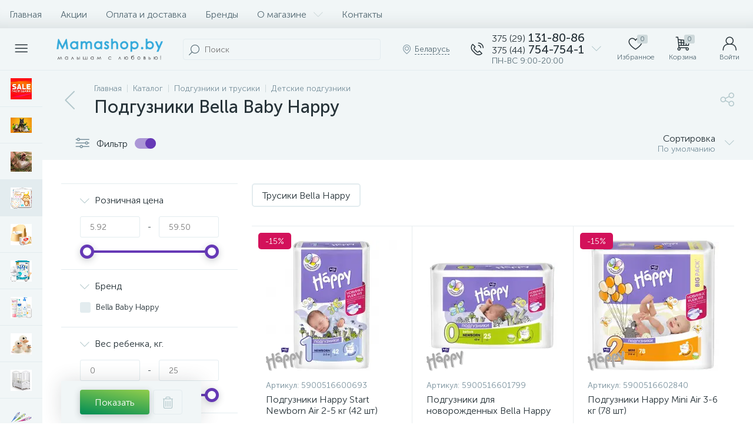

--- FILE ---
content_type: text/html; charset=UTF-8
request_url: https://mamashop.by/bitrix/templates/enext/components/bitrix/catalog.item/.default/ajax.php
body_size: -83
content:
{"compared":false,"comparedIds":[],"delayed":false,"delayedIds":[]}

--- FILE ---
content_type: text/html; charset=UTF-8
request_url: https://mamashop.by/bitrix/tools/altop.enext/ajax.php
body_size: -12
content:
{"\/upload\/iblock\/bb1\/dk8qdb5h2eu8ny0q4g71sauc04hcjej7.PNG":false,"\/upload\/iblock\/77a\/ynxdvhji9mnfk7rxnw1zf28l3f3fiai5.PNG":false}

--- FILE ---
content_type: application/javascript
request_url: https://mamashop.by/bitrix/cache/js/s1/enext/page_8dd1c175c5d55a59df1cf6b8952b4fd1/page_8dd1c175c5d55a59df1cf6b8952b4fd1_v1.js?1765540727156048
body_size: 37155
content:

; /* Start:"a:4:{s:4:"full";s:87:"/bitrix/templates/enext/components/bitrix/catalog/.default/script.min.js?17081747508224";s:6:"source";s:68:"/bitrix/templates/enext/components/bitrix/catalog/.default/script.js";s:3:"min";s:0:"";s:3:"map";s:0:"";}"*/
!function(){"use strict";window.JCCatalogComponent||(window.JCCatalogComponent=function(){BX.ready(BX.delegate(this.init,this))},window.JCCatalogComponent.prototype={init:function(){if(this.checkSectionPanel(),this.toogle=BX("catalog-section-toggle"),this.toogle&&(BX.bind(this.toogle,"bxchange",BX.proxy(this.changeSectionToogle,this)),this.toogleAdjusted=!1,this.adjustSectionToogle(),BX.bind(window,"resize",BX.proxy(this.adjustSectionToogle,this))),this.sectionSortContainer=document.body.querySelector('[data-role="catalogSectionSort"]'),this.sectionSortPopup=this.sectionSortContainer&&this.sectionSortContainer.querySelector('[data-role="dropdownContent"]'),this.sectionSortContainer&&this.sectionSortPopup&&(BX.bind(this.sectionSortContainer,"click",BX.proxy(this.showSectionSortDropDownPopup,this)),BX.bind(document,"click",BX.proxy(this.hideSectionSortDropDownPopup,this))),this.sectionLinksContainer=document.body.querySelector(".catalog-section-links"),this.sectionLinksContainer&&(this.sectionLinksContainerHeight=92,this.sectionLinks=this.sectionLinksContainer.querySelectorAll(".catalog-section-link"),this.sectionLinks)){for(var t in this.sectionLinksWidth=0,this.sectionLinks)this.sectionLinks.hasOwnProperty(t)&&BX.type.isDomNode(this.sectionLinks[t])&&(this.sectionLinksWidth+=this.sectionLinks[t].offsetWidth+Math.abs(parseInt(BX.style(this.sectionLinks[t],"marginLeft"),10)));this.sectionLinkBtnSpan=BX.create("SPAN"),this.sectionLinkBtnI=BX.create("I",{props:{className:"icon-arrow-down"}}),this.sectionLinkBtn=BX.create("DIV",{props:{className:"catalog-section-link-btn-container"},children:[BX.create("DIV",{props:{className:"catalog-section-link catalog-section-link-btn"},children:[this.sectionLinkBtnSpan,this.sectionLinkBtnI],events:{click:BX.proxy(this.showHideSectionLinks,this)}})]}),this.sectionLinkBtnAdjusted=!1,this.adjustSectionLinkBtn(),BX.bind(window,"resize",BX.proxy(this.adjustSectionLinkBtn,this)),BX.addCustomEvent(window,"slideMenu",BX.proxy(this.adjustSectionLinkBtn,this))}},checkSectionPanel:function(){this.sectionPanelWrapper=document.body.querySelector(".catalog-section-panel-wrapper"),this.sectionPanel=!!this.sectionPanelWrapper&&this.sectionPanelWrapper.querySelector(".catalog-section-panel"),this.sectionPanel&&(this.sectionPanelFixed=!1,this.sectionPanelScrolled=!1,this.lastScrollTop=0,BX.bind(window,"scroll",BX.proxy(this.checkSectionPanelScroll,this)),BX.bind(window,"resize",BX.proxy(this.checkSectionPanelResize,this)))},checkSectionPanelScroll:function(){var t=BX.hasClass(document.body,"slide-menu-interface-2-0-1-inner"),e=document.body.querySelector(".top-panel"),i=0,n=!!e&&e.querySelector(".top-panel__thead"),s=!!e&&e.querySelector(".top-panel__tfoot"),o=BX.pos(this.sectionPanelWrapper).top,a=this.sectionPanel.offsetHeight,c=BX.GetWindowScrollPos().scrollTop;window.innerWidth<1043?(n&&BX.hasClass(n,"fixed")&&(i=n.offsetHeight,s&&BX.hasClass(s,"visible")&&(i+=s.offsetHeight)),c+i>=o?this.sectionPanelFixed?t||(!this.sectionPanelScrolled&&i>0&&c<BX.lastScrollTop?(this.sectionPanelScrolled=!0,new BX.easing({duration:300,start:{top:Math.abs(parseInt(BX.style(this.sectionPanel,"top"),10))},finish:{top:i},transition:BX.easing.transitions.linear,step:BX.delegate(function(t){this.sectionPanelScrolled&&BX.style(this.sectionPanel,"top",t.top+"px")},this)}).animate()):this.sectionPanelScrolled&&i>0&&c>BX.lastScrollTop&&(this.sectionPanelScrolled=!1,new BX.easing({duration:300,start:{top:Math.abs(parseInt(BX.style(this.sectionPanel,"top"),10))},finish:{top:i},transition:BX.easing.transitions.linear,step:BX.delegate(function(t){BX.style(this.sectionPanel,"top",t.top+"px")},this)}).animate())):(this.sectionPanelFixed=!0,BX.style(this.sectionPanelWrapper,"height",a+"px"),BX.style(this.sectionPanel,"top",i+"px"),BX.addClass(this.sectionPanel,"fixed")):this.sectionPanelFixed&&c+i<o&&(this.sectionPanelFixed=!1,this.sectionPanelScrolled=!1,this.sectionPanelWrapper.removeAttribute("style"),this.sectionPanel.removeAttribute("style"),BX.removeClass(this.sectionPanel,"fixed"))):(e&&BX.hasClass(e,"fixed")&&(i=e.offsetHeight),!this.sectionPanelFixed&&c+i>=o?(this.sectionPanelFixed=!0,BX.style(this.sectionPanelWrapper,"height",a+"px"),BX.style(this.sectionPanel,"top",i+"px"),BX.addClass(this.sectionPanel,"fixed")):this.sectionPanelFixed&&c+i<o&&(this.sectionPanelFixed=!1,this.sectionPanelWrapper.removeAttribute("style"),this.sectionPanel.removeAttribute("style"),BX.removeClass(this.sectionPanel,"fixed"))),BX.lastScrollTop=c},checkSectionPanelResize:function(){if(BX.hasClass(this.sectionPanel,"fixed")){var t=document.body.querySelector(".top-panel"),e=0,i=!!t&&t.querySelector(".top-panel__thead"),n=!!t&&t.querySelector(".top-panel__tfoot");window.innerWidth<1043?i&&BX.hasClass(i,"fixed")&&(e=i.offsetHeight,n&&BX.hasClass(n,"visible")&&(e+=n.offsetHeight)):(t&&BX.hasClass(t,"fixed")&&(e=t.offsetHeight),this.sectionPanelScrolled=!1),BX.style(this.sectionPanel,"top",e+"px")}},changeSectionToogle:function(){var t=new URL(window.location.href);t.searchParams.set("view",this.toogle.checked?"collections":"items"),window.location.href=t.toString()},adjustSectionToogle:function(){var t=this.toogle.parentNode,e=document.body.querySelector(".catalog-section-toggle-wrapper"),i=document.body.querySelector(".catalog-section-filter-toggle");window.innerWidth<1043?this.toogleAdjusted||(e||(e=BX.create("DIV",{props:{className:"catalog-section-toggle-wrapper"}})),e&&this.sectionPanelWrapper&&(e.appendChild(t),BX.removeClass(t,"hidden-xs hidden-sm"),this.sectionPanelWrapper.parentNode.insertBefore(e,this.sectionPanelWrapper),this.toogleAdjusted=!0)):this.toogleAdjusted&&i&&e&&(BX.append(t,i),BX.addClass(t,"hidden-xs hidden-sm"),BX.remove(e),this.toogleAdjusted=!1)},showSectionSortDropDownPopup:function(){BX.isNodeHidden(this.sectionSortPopup)?(BX.style(this.sectionSortPopup,"display",""),BX.addClass(this.sectionSortContainer,"active")):(BX.style(this.sectionSortPopup,"display","none"),BX.removeClass(this.sectionSortContainer,"active"))},hideSectionSortDropDownPopup:function(t){var e=BX.getEventTarget(t);BX.findParent(e,{attr:{"data-role":"catalogSectionSort"}},!1)||"catalogSectionSort"==e.getAttribute("data-role")||(BX.style(this.sectionSortPopup,"display","none"),BX.removeClass(this.sectionSortContainer,"active"))},adjustSectionLinkBtn:function(){window.innerWidth<1043?BX.pos(this.sectionLinks[Object.keys(this.sectionLinks).length-1],!0).bottom>this.sectionLinksContainerHeight?this.sectionLinkBtnAdjusted?this.sectionLinkBtnAdjusted&&!BX.hasClass(this.sectionLinksContainer,"active")&&(this.sectionLinkBtnSpan.innerHTML=BX.message("SECTION_LINKS_ALL")):(this.sectionLinkBtnAdjusted=!0,BX.hasClass(this.sectionLinksContainer,"active")||(this.sectionLinkBtnSpan.innerHTML=BX.message("SECTION_LINKS_ALL")),this.sectionLinksContainer.appendChild(this.sectionLinkBtn)):BX.pos(this.sectionLinks[Object.keys(this.sectionLinks).length-1],!0).bottom<=this.sectionLinksContainerHeight&&this.sectionLinkBtnAdjusted&&(this.sectionLinkBtnAdjusted=!1,this.sectionLinksContainer.removeChild(this.sectionLinkBtn)):this.sectionLinksWidth>this.sectionLinksContainer.offsetWidth?this.sectionLinkBtnAdjusted?this.sectionLinkBtnAdjusted&&!BX.hasClass(this.sectionLinksContainer,"active")&&(this.sectionLinkBtnSpan.innerHTML=BX.message("SECTION_LINKS_SHOW_ALL")):(this.sectionLinkBtnAdjusted=!0,BX.hasClass(this.sectionLinksContainer,"active")||(this.sectionLinkBtnSpan.innerHTML=BX.message("SECTION_LINKS_SHOW_ALL")),this.sectionLinksContainer.appendChild(this.sectionLinkBtn)):this.sectionLinksWidth<=this.sectionLinksContainer.offsetWidth&&this.sectionLinkBtnAdjusted&&(this.sectionLinkBtnAdjusted=!1,this.sectionLinksContainer.removeChild(this.sectionLinkBtn))},showHideSectionLinks:function(){BX.hasClass(this.sectionLinksContainer,"active")?(BX.removeClass(this.sectionLinksContainer,"active"),this.sectionLinkBtnSpan.innerHTML=window.innerWidth<1043?BX.message("SECTION_LINKS_ALL"):BX.message("SECTION_LINKS_SHOW_ALL"),this.sectionLinkBtnI.className="icon-arrow-down"):(BX.addClass(this.sectionLinksContainer,"active"),this.sectionLinkBtnSpan.innerHTML=BX.message("SECTION_LINKS_HIDE"),this.sectionLinkBtnI.className="icon-arrow-up")}})}();
/* End */
;
; /* Start:"a:4:{s:4:"full";s:125:"/bitrix/templates/enext/components/bitrix/catalog/.default/bitrix/catalog.smart.filter/.default/script.min.js?170817475021953";s:6:"source";s:105:"/bitrix/templates/enext/components/bitrix/catalog/.default/bitrix/catalog.smart.filter/.default/script.js";s:3:"min";s:0:"";s:3:"map";s:0:"";}"*/
function JCSmartFilter(t,e){this.ajaxURL=t,this.form=null,this.timer=null,this.cacheKey="",this.cache=[],this.popups=[],e&&e.SEF_SET_FILTER_URL&&(this.bindUrlToButton("set_filter",e.SEF_SET_FILTER_URL),this.sef=!0),e&&e.SEF_DEL_FILTER_URL&&this.bindUrlToButton("del_filter",e.SEF_DEL_FILTER_URL),e&&e.HIDE_DISABLED_PROPS&&(this.hideDisabledProps="Y"==e.HIDE_DISABLED_PROPS),BX.ready(BX.delegate(this.init,this))}JCSmartFilter.prototype.init=function(){if(this.filter=document.body.querySelector(".bx-filter"),this.filter){this.filterInner=this.filter.querySelector(".bx-filter-inner"),this.filterButtonBox=this.filter.querySelector(".bx-filter-button-box"),this.filterButtonBoxFixed=!1,this.btnShowFilter=document.body.querySelector('[data-entity="showFilter"]'),this.filterToogle=BX("catalog-section-filter-toggle"),this.adjustFilter(),BX.bind(window,"resize",BX.proxy(this.adjustFilter,this));var t=document.body.querySelectorAll(".catalog-section-filter-link");if(t){var e=BX.clone(this.filter);for(var i in t)t.hasOwnProperty(i)&&BX.type.isDomNode(t[i])&&BX.bind(t[i],"click",BX.delegate(function(){var t=BX.proxy_context&&BX.proxy_context.id;if(t){var i=e.querySelector('[id="'+t+'"]');if(i){switch(i.type.toLowerCase()){case"text":case"textarea":case"password":case"hidden":case"select-one":i.value.length&&(i.value="");break;case"radio":case"checkbox":i.checked&&(i.checked=!1);break;case"select-multiple":for(var r=0;r<i.options.length;r++)i.options[r].selected&&(i.options[r].selected=!1)}this.reload(i,!0)}}},this))}var r=this.filter.querySelectorAll('[data-role="scrollbar"]');if(r)for(var i in r)r.hasOwnProperty(i)&&$(r[i]).scrollbar()}},JCSmartFilter.prototype.adjustFilter=function(){if(this.filterToogle)BX.isNodeHidden(this.filterToogle.parentNode)?(this.btnShowFilter&&(BX.bind(this.btnShowFilter,"click",BX.proxy(this.showFilter,this)),BX.bind(document,"mousedown",BX.proxy(this.checkFilterClick,this)),BX.bind(document,"touchend",BX.proxy(this.checkFilterClick,this)),BX.bind(document,"keydown",BX.proxy(this.checkFilterKeydown,this))),BX.unbind(this.filterToogle,"bxchange",BX.proxy(this.changeFilterToogle,this)),this.filterButtonBox&&this.filterButtonBoxFixed&&(this.filterButtonBoxFixed=!1,this.filter.removeAttribute("style"),BX.removeClass(this.filterButtonBox,"fixed"),BX.unbind(window,"scroll",BX.proxy(this.checkFilterButtonBoxScroll,this)))):(BX.hasClass(this.filter,"active")&&this.hideFilter(),BX.bind(this.filterToogle,"bxchange",BX.proxy(this.changeFilterToogle,this)),this.filterButtonBox&&(this.checkFilterButtonBoxScroll(),BX.bind(window,"scroll",BX.proxy(this.checkFilterButtonBoxScroll,this))),this.btnShowFilter&&(BX.unbind(this.btnShowFilter,"click",BX.proxy(this.showFilter,this)),BX.unbind(document,"mousedown",BX.proxy(this.checkFilterClick,this)),BX.unbind(document,"touchend",BX.proxy(this.checkFilterClick,this)),BX.unbind(document,"keydown",BX.proxy(this.checkFilterKeydown,this))));else{var t=BX.hasClass(document.body,"smart-filter-view-left-active");!t||t&&window.innerWidth<1272?(this.btnShowFilter&&(BX.bind(this.btnShowFilter,"click",BX.proxy(this.showFilter,this)),BX.bind(document,"mousedown",BX.proxy(this.checkFilterClick,this)),BX.bind(document,"touchend",BX.proxy(this.checkFilterClick,this)),BX.bind(document,"keydown",BX.proxy(this.checkFilterKeydown,this))),this.filterButtonBox&&this.filterButtonBoxFixed&&(this.filterButtonBoxFixed=!1,this.filter.removeAttribute("style"),BX.removeClass(this.filterButtonBox,"fixed"),BX.unbind(window,"scroll",BX.proxy(this.checkFilterButtonBoxScroll,this)))):t&&window.innerWidth>=1272&&(BX.hasClass(this.filter,"active")&&this.hideFilter(),this.filterButtonBox&&(this.checkFilterButtonBoxScroll(),BX.bind(window,"scroll",BX.proxy(this.checkFilterButtonBoxScroll,this))),this.btnShowFilter&&(BX.unbind(this.btnShowFilter,"click",BX.proxy(this.showFilter,this)),BX.unbind(document,"mousedown",BX.proxy(this.checkFilterClick,this)),BX.unbind(document,"touchend",BX.proxy(this.checkFilterClick,this)),BX.unbind(document,"keydown",BX.proxy(this.checkFilterKeydown,this))))}},JCSmartFilter.prototype.showFilter=function(t){this.filterInner&&(BX.addClass(this.filterInner,"scrollbar-inner"),$(this.filterInner).scrollbar());var e=window.innerWidth-document.body.clientWidth;if(e>0){BX.style(document.body,"padding-right",e+"px");var i=document.body.querySelector(".top-panel");if(i){BX.hasClass(i,"fixed")&&BX.style(i,"padding-right",e+"px");var r=i.querySelector(".top-panel__thead");r&&BX.hasClass(r,"fixed")&&BX.style(r,"padding-right",e+"px");var o=i.querySelector(".top-panel__tfoot");o&&BX.hasClass(o,"fixed")&&BX.style(o,"padding-right",e+"px")}var s=document.body.querySelector(".catalog-section-panel");s&&BX.hasClass(s,"fixed")&&BX.style(s,"padding-right",e+"px");var n=document.body.querySelector(".catalog-compare-list");n&&BX.hasClass(n,"active")&&BX.style(n,"margin-left","-"+e/2+"px")}var l=BX.GetWindowScrollPos().scrollTop;l&&l>0&&BX.style(document.body,"top","-"+l+"px"),BX.addClass(document.body,"slide-panel-active"),BX.addClass(this.filter,"active"),document.body.querySelector(".slide-panel__backdrop")||document.body.appendChild(BX.create("DIV",{props:{className:"modal-backdrop slide-panel__backdrop fadeInBig"}})),t.stopPropagation()},JCSmartFilter.prototype.checkFilterClick=function(t){"mousedown"==t.type&&0!=t.button||BX.hasClass(this.filter,"active")&&(!BX.findParent(t.target,{className:"bx-filter"})||BX.findParent(t.target,{className:"bx-filter-close"})||BX.hasClass(t.target,"bx-filter-close"))&&(this.hideFilter(),t.stopPropagation())},JCSmartFilter.prototype.checkFilterKeydown=function(t){BX.hasClass(this.filter,"active")&&27==t.keyCode&&(this.hideFilter(),t.stopPropagation())},JCSmartFilter.prototype.hideFilter=function(){this.filterInner&&BX.hasClass(this.filterInner,"scrollbar-inner")&&(this.filterInner.removeAttribute("style"),BX.removeClass(this.filterInner,"scrollbar-inner"),$(this.filterInner).scrollbar("destroy")),BX.removeClass(this.filter,"active"),BX.removeClass(document.body,"slide-panel-active"),BX.style(document.body,"padding-right","");var t=Math.abs(parseInt(BX.style(document.body,"top"),10));t&&t>0&&(window.scrollTo(0,t),BX.style(document.body,"top",""));var e=document.body.querySelector(".top-panel");if(e){BX.style(e,"padding-right","");var i=e.querySelector(".top-panel__thead");i&&BX.style(i,"padding-right","");var r=e.querySelector(".top-panel__tfoot");r&&BX.style(r,"padding-right","")}var o=document.body.querySelector(".catalog-section-panel");o&&BX.style(o,"padding-right","");var s=document.body.querySelector(".catalog-compare-list");s&&BX.style(s,"margin-left","");var n=document.body.querySelector(".slide-panel__backdrop");n&&new BX.easing({duration:300,start:{opacity:100},finish:{opacity:0},transition:BX.easing.transitions.linear,step:function(t){n.style.opacity=t.opacity/100},complete:function(){BX.remove(n)}}).animate()},JCSmartFilter.prototype.changeFilterToogle=function(){this.filterToogle.checked?(BX.addClass(document.body,"smart-filter-view-left-active"),BX.setCookie(BX.message("COOKIE_NAME")+"_ENEXT_SMART_FILTER_LEFT","OPEN",{expires:32832e3,path:"/",secure:!1})):(BX.removeClass(document.body,"smart-filter-view-left-active"),BX.setCookie(BX.message("COOKIE_NAME")+"_ENEXT_SMART_FILTER_LEFT","CLOSED",{expires:32832e3,path:"/",secure:!1})),this.filterButtonBox&&this.checkFilterButtonBoxScroll()},JCSmartFilter.prototype.checkFilterButtonBoxScroll=function(){var t=this.filterButtonBox.offsetHeight;!this.filterButtonBoxFixed&&this.filter.getBoundingClientRect().bottom>=window.innerHeight&&this.filter.getBoundingClientRect().top+t<=window.innerHeight&&BX.hasClass(document.body,"smart-filter-view-left-active")?(this.filterButtonBoxFixed=!0,BX.style(this.filter,"paddingBottom",t+"px"),BX.addClass(this.filterButtonBox,"fixed")):this.filterButtonBoxFixed&&(this.filter.getBoundingClientRect().bottom<window.innerHeight||this.filter.getBoundingClientRect().top+t>window.innerHeight||!BX.hasClass(document.body,"smart-filter-view-left-active"))&&(this.filterButtonBoxFixed=!1,this.filter.removeAttribute("style"),BX.removeClass(this.filterButtonBox,"fixed"))},JCSmartFilter.prototype.keyup=function(t){this.timer&&clearTimeout(this.timer),this.timer=setTimeout(BX.delegate(function(){this.reload(t,!1)},this),500)},JCSmartFilter.prototype.click=function(t){this.timer&&clearTimeout(this.timer),this.timer=setTimeout(BX.delegate(function(){this.reload(t,!1)},this),500)},JCSmartFilter.prototype.reload=function(t,e){if(""!==this.cacheKey)return this.timer&&clearTimeout(this.timer),void(this.timer=setTimeout(BX.delegate(function(){this.reload(t,e)},this),1e3));if(this.cacheKey="|",this.position=BX.pos(t,!0),this.form=BX.findParent(t,{tag:"form"}),this.form){var i=[];i[0]={name:"ajax",value:"y"},this.gatherInputsValues(i,BX.findChildren(this.form,{tag:new RegExp("^(input|select)$","i")},!0));for(var r=0;r<i.length;r++)this.cacheKey+=i[r].name+":"+i[r].value+"|";if(this.needReload=e,this.cache[this.cacheKey])this.curFilterinput=t,this.postHandler(this.cache[this.cacheKey],!0);else{if(this.sef)BX("set_filter").disabled=!0;this.curFilterinput=t,BX.ajax.loadJSON(this.ajaxURL,this.values2post(i),BX.delegate(this.postHandler,this))}}},JCSmartFilter.prototype.updateItem=function(t,e){if("N"===e.PROPERTY_TYPE||e.PRICE){var i=window["trackBar"+t];!i&&e.ENCODED_ID&&(i=window["trackBar"+e.ENCODED_ID]),i&&e.VALUES&&(e.VALUES.MIN&&(e.VALUES.MIN.FILTERED_VALUE?i.setMinFilteredValue(e.VALUES.MIN.FILTERED_VALUE):i.setMinFilteredValue(e.VALUES.MIN.VALUE)),e.VALUES.MAX&&(e.VALUES.MAX.FILTERED_VALUE?i.setMaxFilteredValue(e.VALUES.MAX.FILTERED_VALUE):i.setMaxFilteredValue(e.VALUES.MAX.VALUE)))}else if(e.VALUES)for(var r in e.VALUES)if(e.VALUES.hasOwnProperty(r)){var o=e.VALUES[r],s=BX(o.CONTROL_ID);if(s){var n=document.querySelector('[data-role="label_'+o.CONTROL_ID+'"]');o.DISABLED?(n?BX.addClass(n,this.hideDisabledProps?"hidden":"disabled"):BX.addClass(s.parentNode,this.hideDisabledProps?"hidden":"disabled"),BX.adjust(s,{props:{disabled:!0}})):(n?BX.removeClass(n,this.hideDisabledProps?"hidden":"disabled"):BX.removeClass(s.parentNode,this.hideDisabledProps?"hidden":"disabled"),BX.adjust(s,{props:{disabled:!1}})),o.hasOwnProperty("ELEMENT_COUNT")&&(n=document.querySelector('[data-role="count_'+o.CONTROL_ID+'"]'))&&(n.innerHTML=o.ELEMENT_COUNT)}}},JCSmartFilter.prototype.postHandler=function(t,e){var i,r,o=document.querySelector(".bx-filter-count");if(t&&t.ITEMS){for(var s in this.popups)this.popups.hasOwnProperty(s)&&this.popups[s].destroy();for(var n in this.popups=[],t.ITEMS)t.ITEMS.hasOwnProperty(n)&&this.updateItem(n,t.ITEMS[n]);if(o&&(o.innerHTML=t.ELEMENT_COUNT),t.INSTANT_RELOAD&&t.COMPONENT_CONTAINER_ID){if(i=BX.util.htmlspecialcharsback(t.FILTER_AJAX_URL),r=BX(t.COMPONENT_CONTAINER_ID)){var l=BX.showWait(r);BX.ajax.get(i,BX.delegate(function(t){r.innerHTML=t,this.hideFilter(),BX.closeWait(r,l)},this))}}else o&&"none"===o.style.display&&(o.style.display="inline-block"),t.SEF_SET_FILTER_URL&&(this.bindUrlToButton("set_filter",t.SEF_SET_FILTER_URL),this.needReload&&(window.location.href=t.SEF_SET_FILTER_URL))}this.sef&&(BX("set_filter").disabled=!1);e||""===this.cacheKey||(this.cache[this.cacheKey]=t),this.cacheKey=""},JCSmartFilter.prototype.bindUrlToButton=function(t,e){var i,r,o=BX(t);if(o){"submit"==o.type&&(o.type="button"),BX.bind(o,"click",(i=e,r=function(t){return window.location.href=t,!1},function(){return r(i)}))}},JCSmartFilter.prototype.gatherInputsValues=function(t,e){if(e)for(var i=0;i<e.length;i++){var r=e[i];if(!r.disabled&&r.type)switch(r.type.toLowerCase()){case"text":case"textarea":case"password":case"hidden":case"select-one":r.value.length&&(t[t.length]={name:r.name,value:r.value});break;case"radio":case"checkbox":r.checked&&(t[t.length]={name:r.name,value:r.value});break;case"select-multiple":for(var o=0;o<r.options.length;o++)r.options[o].selected&&(t[t.length]={name:r.name,value:r.options[o].value})}}},JCSmartFilter.prototype.values2post=function(t){for(var e=[],i=e,r=0;r<t.length;){var o=t[r].name.indexOf("[");if(-1==o)i[t[r].name]=t[r].value,i=e,r++;else{var s=t[r].name.substring(0,o),n=t[r].name.substring(o+1);i[s]||(i[s]=[]);var l=n.indexOf("]");-1==l?(i=e,r++):0==l?(i=i[s],t[r].name=""+i.length):(i=i[s],t[r].name=n.substring(0,l)+n.substring(l+1))}}return e},JCSmartFilter.prototype.hideFilterProps=function(t){var e=t.parentNode,i=e.querySelector("[data-role='bx_filter_block']");e.querySelector("[data-role='prop_angle']");if(BX.hasClass(e,"bx-active"))i.style.overflow="hidden",new BX.easing({duration:300,start:{height:i.offsetHeight,marginTop:16,opacity:100},finish:{height:0,marginTop:0,opacity:0},transition:BX.easing.transitions.linear,step:function(t){i.style.height=t.height+"px",i.style.marginTop=t.marginTop+"px",i.style.opacity=t.opacity/100},complete:function(){i.setAttribute("style",""),BX.removeClass(e,"bx-active")}}).animate();else{BX.adjust(i,{style:{height:"auto",display:"block",opacity:0,overflow:"hidden"}});var r=i.offsetHeight;i.style.height=0,new BX.easing({duration:300,start:{height:0,marginTop:0,opacity:0},finish:{height:r,marginTop:16,opacity:100},transition:BX.easing.transitions.linear,step:function(t){i.style.height=t.height+"px",i.style.marginTop=t.marginTop+"px",i.style.opacity=t.opacity/100},complete:function(){i.setAttribute("style",""),BX.addClass(e,"bx-active")}}).animate()}},JCSmartFilter.prototype.showDropDownPopup=function(t,e){var i=t.querySelector('[data-role="dropdownContent"]');this.popups["smartFilterDropDown"+e]=BX.PopupWindowManager.create("smartFilterDropDown"+e,t,{autoHide:!0,offsetLeft:0,offsetTop:3,overlay:!1,draggable:{restrict:!0},closeByEsc:!0,className:"bx-filter-popup-window",content:BX.clone(i)}),i.parentNode.appendChild(BX("smartFilterDropDown"+e)),this.popups["smartFilterDropDown"+e].show()},JCSmartFilter.prototype.selectDropDownItem=function(t,e){this.keyup(BX(e)),BX.findParent(BX(e),{className:"bx-filter-select-container"},!1).querySelector('[data-role="currentOption"]').innerHTML=t.innerHTML,BX.PopupWindowManager.getCurrentPopup().close()},BX.namespace("BX.Iblock.SmartFilter"),BX.Iblock.SmartFilter=function(){var t=function(t){"object"==typeof t&&(this.leftSlider=BX(t.leftSlider),this.rightSlider=BX(t.rightSlider),this.tracker=BX(t.tracker),this.trackerWrap=BX(t.trackerWrap),this.minInput=BX(t.minInputId),this.maxInput=BX(t.maxInputId),this.minPrice=parseFloat(t.minPrice),this.maxPrice=parseFloat(t.maxPrice),this.curMinPrice=parseFloat(t.curMinPrice),this.curMaxPrice=parseFloat(t.curMaxPrice),this.fltMinPrice=t.fltMinPrice?parseFloat(t.fltMinPrice):parseFloat(t.curMinPrice),this.fltMaxPrice=t.fltMaxPrice?parseFloat(t.fltMaxPrice):parseFloat(t.curMaxPrice),this.precision=t.precision||0,this.priceDiff=this.maxPrice-this.minPrice,this.leftPercent=0,this.rightPercent=0,this.fltMinPercent=0,this.fltMaxPercent=0,this.colorUnavailableActive=BX(t.colorUnavailableActive),this.colorAvailableActive=BX(t.colorAvailableActive),this.colorAvailableInactive=BX(t.colorAvailableInactive),this.isTouch=!1,this.init(),"ontouchstart"in document.documentElement?(this.isTouch=!0,BX.bind(this.leftSlider,"touchstart",BX.proxy(function(t){this.onMoveLeftSlider(t)},this)),BX.bind(this.rightSlider,"touchstart",BX.proxy(function(t){this.onMoveRightSlider(t)},this))):(BX.bind(this.leftSlider,"mousedown",BX.proxy(function(t){this.onMoveLeftSlider(t)},this)),BX.bind(this.rightSlider,"mousedown",BX.proxy(function(t){this.onMoveRightSlider(t)},this))),BX.bind(this.minInput,"keyup",BX.proxy(function(t){this.onInputChange()},this)),BX.bind(this.maxInput,"keyup",BX.proxy(function(t){this.onInputChange()},this)))};return t.prototype.init=function(){var t;this.curMinPrice>this.minPrice&&(t=this.curMinPrice-this.minPrice,this.leftPercent=100*t/this.priceDiff,this.leftSlider.style.left=this.leftPercent+"%",this.colorUnavailableActive.style.left=this.leftPercent+"%"),this.setMinFilteredValue(this.fltMinPrice),this.curMaxPrice<this.maxPrice&&(t=this.maxPrice-this.curMaxPrice,this.rightPercent=100*t/this.priceDiff,this.rightSlider.style.right=this.rightPercent+"%",this.colorUnavailableActive.style.right=this.rightPercent+"%"),this.setMaxFilteredValue(this.fltMaxPrice)},t.prototype.setMinFilteredValue=function(t){if(this.fltMinPrice=parseFloat(t),this.fltMinPrice>=this.minPrice){var e=this.fltMinPrice-this.minPrice;this.fltMinPercent=100*e/this.priceDiff,this.leftPercent>this.fltMinPercent?this.colorAvailableActive.style.left=this.leftPercent+"%":this.colorAvailableActive.style.left=this.fltMinPercent+"%",this.colorAvailableInactive.style.left=this.fltMinPercent+"%"}else this.colorAvailableActive.style.left="0%",this.colorAvailableInactive.style.left="0%"},t.prototype.setMaxFilteredValue=function(t){if(this.fltMaxPrice=parseFloat(t),this.fltMaxPrice<=this.maxPrice){var e=this.maxPrice-this.fltMaxPrice;this.fltMaxPercent=100*e/this.priceDiff,this.rightPercent>this.fltMaxPercent?this.colorAvailableActive.style.right=this.rightPercent+"%":this.colorAvailableActive.style.right=this.fltMaxPercent+"%",this.colorAvailableInactive.style.right=this.fltMaxPercent+"%"}else this.colorAvailableActive.style.right="0%",this.colorAvailableInactive.style.right="0%"},t.prototype.getXCoord=function(t){var e=t.getBoundingClientRect(),i=document.body,r=document.documentElement,o=window.pageXOffset||r.scrollLeft||i.scrollLeft,s=r.clientLeft||i.clientLeft||0,n=e.left+o-s;return Math.round(n)},t.prototype.getPageX=function(t){t=t||window.event;var e=null;if(this.isTouch&&null!=event.targetTouches[0])e=t.targetTouches[0].pageX;else if(null!=t.pageX)e=t.pageX;else if(null!=t.clientX){var i=document.documentElement,r=document.body;e=t.clientX+(i.scrollLeft||r&&r.scrollLeft||0),e-=i.clientLeft||0}return e},t.prototype.recountMinPrice=function(){var t=this.priceDiff*this.leftPercent/100;(t=(this.minPrice+t).toFixed(this.precision))!=this.minPrice?this.minInput.value=t:this.minInput.value="",smartFilter.keyup(this.minInput)},t.prototype.recountMaxPrice=function(){var t=this.priceDiff*this.rightPercent/100;(t=(this.maxPrice-t).toFixed(this.precision))!=this.maxPrice?this.maxInput.value=t:this.maxInput.value="",smartFilter.keyup(this.maxInput)},t.prototype.onInputChange=function(){var t;if(this.minInput.value){var e=this.minInput.value;e<this.minPrice&&(e=this.minPrice),e>this.maxPrice&&(e=this.maxPrice),t=e-this.minPrice,this.leftPercent=100*t/this.priceDiff,this.makeLeftSliderMove(!1)}if(this.maxInput.value){var i=this.maxInput.value;i<this.minPrice&&(i=this.minPrice),i>this.maxPrice&&(i=this.maxPrice),t=this.maxPrice-i,this.rightPercent=100*t/this.priceDiff,this.makeRightSliderMove(!1)}},t.prototype.makeLeftSliderMove=function(t){t=!1!==t,this.leftSlider.style.left=this.leftPercent+"%",this.colorUnavailableActive.style.left=this.leftPercent+"%";var e=!1;this.leftPercent+this.rightPercent>=100&&(e=!0,this.rightPercent=100-this.leftPercent,this.rightSlider.style.right=this.rightPercent+"%",this.colorUnavailableActive.style.right=this.rightPercent+"%"),this.leftPercent>=this.fltMinPercent&&this.leftPercent<=100-this.fltMaxPercent?(this.colorAvailableActive.style.left=this.leftPercent+"%",e&&(this.colorAvailableActive.style.right=100-this.leftPercent+"%")):this.leftPercent<=this.fltMinPercent?(this.colorAvailableActive.style.left=this.fltMinPercent+"%",e&&(this.colorAvailableActive.style.right=100-this.fltMinPercent+"%")):this.leftPercent>=this.fltMaxPercent&&(this.colorAvailableActive.style.left=100-this.fltMaxPercent+"%",e&&(this.colorAvailableActive.style.right=this.fltMaxPercent+"%")),t&&(this.recountMinPrice(),e&&this.recountMaxPrice())},t.prototype.countNewLeft=function(t){var e=this.getPageX(t),i=this.getXCoord(this.trackerWrap),r=this.trackerWrap.offsetWidth,o=e-i;return o<0?o=0:o>r&&(o=r),o},t.prototype.onMoveLeftSlider=function(t){return this.isTouch||(this.leftSlider.ondragstart=function(){return!1}),this.isTouch?(document.ontouchmove=BX.proxy(function(t){this.leftPercent=100*this.countNewLeft(t)/this.trackerWrap.offsetWidth,this.makeLeftSliderMove()},this),document.ontouchend=function(){document.ontouchmove=document.touchend=null}):(document.onmousemove=BX.proxy(function(t){this.leftPercent=100*this.countNewLeft(t)/this.trackerWrap.offsetWidth,this.makeLeftSliderMove()},this),document.onmouseup=function(){document.onmousemove=document.onmouseup=null}),!1},t.prototype.makeRightSliderMove=function(t){t=!1!==t,this.rightSlider.style.right=this.rightPercent+"%",this.colorUnavailableActive.style.right=this.rightPercent+"%";var e=!1;this.leftPercent+this.rightPercent>=100&&(e=!0,this.leftPercent=100-this.rightPercent,this.leftSlider.style.left=this.leftPercent+"%",this.colorUnavailableActive.style.left=this.leftPercent+"%"),100-this.rightPercent>=this.fltMinPercent&&this.rightPercent>=this.fltMaxPercent?(this.colorAvailableActive.style.right=this.rightPercent+"%",e&&(this.colorAvailableActive.style.left=100-this.rightPercent+"%")):this.rightPercent<=this.fltMaxPercent?(this.colorAvailableActive.style.right=this.fltMaxPercent+"%",e&&(this.colorAvailableActive.style.left=100-this.fltMaxPercent+"%")):100-this.rightPercent<=this.fltMinPercent&&(this.colorAvailableActive.style.right=100-this.fltMinPercent+"%",e&&(this.colorAvailableActive.style.left=this.fltMinPercent+"%")),t&&(this.recountMaxPrice(),e&&this.recountMinPrice())},t.prototype.onMoveRightSlider=function(t){return this.isTouch||(this.rightSlider.ondragstart=function(){return!1}),this.isTouch?(document.ontouchmove=BX.proxy(function(t){this.rightPercent=100-100*this.countNewLeft(t)/this.trackerWrap.offsetWidth,this.makeRightSliderMove()},this),document.ontouchend=function(){document.ontouchmove=document.ontouchend=null}):(document.onmousemove=BX.proxy(function(t){this.rightPercent=100-100*this.countNewLeft(t)/this.trackerWrap.offsetWidth,this.makeRightSliderMove()},this),document.onmouseup=function(){document.onmousemove=document.onmouseup=null}),!1},t}();
/* End */
;
; /* Start:"a:4:{s:4:"full";s:95:"/bitrix/templates/enext/components/bitrix/catalog.section/.default/script.min.js?17081747506110";s:6:"source";s:76:"/bitrix/templates/enext/components/bitrix/catalog.section/.default/script.js";s:3:"min";s:0:"";s:3:"map";s:0:"";}"*/
!function(){"use strict";window.JCCatalogSectionComponent||(window.JCCatalogSectionComponent=function(t){this.formPosting=!1,this.siteId=t.siteId||"",this.prefix=t.prefix||"",this.ajaxId=t.ajaxId||"",this.template=t.template||"",this.componentPath=t.componentPath||"",this.parameters=t.parameters||"",t.navParams&&(this.navParams={NavNum:t.navParams.NavNum||1,NavPageNomer:parseInt(t.navParams.NavPageNomer)||1,NavPageCount:parseInt(t.navParams.NavPageCount)||1}),this.bigData=t.bigData||{enabled:!1},this.container=document.querySelector('[data-entity="'+this.prefix+"container-"+this.navParams.NavNum+'"]'),this.showMoreButton=null,this.showMoreButtonMessage=null,this.showMoreButtonContainer=null,this.bigData.enabled&&BX.util.object_keys(this.bigData.rows).length>0&&(BX.cookie_prefix=this.bigData.js.cookiePrefix||"",BX.cookie_domain=this.bigData.js.cookieDomain||"",BX.current_server_time=this.bigData.js.serverTime,BX.ready(BX.proxy(this.bigDataLoad,this))),t.initiallyShowHeader&&BX.ready(BX.delegate(this.showHeader,this)),t.deferredLoad&&BX.ready(BX.proxy(this.deferredLoad,this)),t.lazyLoad&&(this.showMoreButton=document.querySelector('[data-use="'+this.prefix+"show-more-"+this.navParams.NavNum+'"]'),this.showMoreButtonMessage=this.showMoreButton.innerHTML,this.showMoreButtonContainer=document.querySelector('[data-entity="'+this.prefix+'catalog-show-more-container"]'),BX.bind(this.showMoreButton,"click",BX.proxy(this.showMore,this))),t.loadOnScroll&&BX.bind(window,"scroll",BX.proxy(this.loadOnScroll,this))},window.JCCatalogSectionComponent.prototype={checkButton:function(){this.showMoreButton&&(this.navParams.NavPageNomer==this.navParams.NavPageCount?BX.remove(this.showMoreButtonContainer):BX.insertAfter(this.showMoreButtonContainer,this.container))},enableButton:function(){this.showMoreButton&&(BX.removeClass(this.showMoreButton,"disabled"),this.showMoreButton.innerHTML=this.showMoreButtonMessage)},disableButton:function(){this.showMoreButton&&(BX.addClass(this.showMoreButton,"disabled"),this.showMoreButton.innerHTML=BX.message("BTN_MESSAGE_LAZY_LOAD_WAITER"))},loadOnScroll:function(){var t=BX.GetWindowScrollPos().scrollTop,e=BX.pos(this.container).bottom;t+window.innerHeight>e&&this.showMore()},showMore:function(){if(this.navParams.NavPageNomer<this.navParams.NavPageCount){var t={action:"showMore"};t["PAGEN_"+this.navParams.NavNum]=this.navParams.NavPageNomer+1,this.formPosting||(this.formPosting=!0,this.disableButton(),this.sendRequest(t))}},bigDataLoad:function(){var t="https://analytics.bitrix.info/crecoms/v1_0/recoms.php",e=BX.ajax.prepareData(this.bigData.params);e&&(t+=(-1!==t.indexOf("?")?"&":"?")+e);var a=BX.delegate(function(t){this.sendRequest({action:"deferredLoad",bigData:"Y",items:t&&t.items||[],rid:t&&t.id,count:this.bigData.count,rowsRange:this.bigData.rowsRange,shownIds:this.bigData.shownIds})},this);BX.ajax({method:"GET",dataType:"json",url:t,timeout:3,onsuccess:a,onfailure:a})},deferredLoad:function(){this.sendRequest({action:"deferredLoad"})},sendRequest:function(t){var e={siteId:this.siteId,template:this.template,parameters:this.parameters};this.ajaxId&&(e.AJAX_ID=this.ajaxId),BX.ajax({url:this.componentPath+"/ajax.php"+(-1!==document.location.href.indexOf("clear_cache=Y")?"?clear_cache=Y":""),method:"POST",dataType:"json",timeout:60,data:BX.merge(e,t),onsuccess:BX.delegate(function(e){e&&e.JS&&BX.ajax.processScripts(BX.processHTML(e.JS).SCRIPT,!1,BX.delegate(function(){this.showAction(e,t)},this))},this)})},showAction:function(t,e){if(e)switch(e.action){case"showMore":this.processShowMoreAction(t);break;case"deferredLoad":this.processDeferredLoadAction(t,"Y"===e.bigData)}},processShowMoreAction:function(t){this.formPosting=!1,this.enableButton(),t&&(this.navParams.NavPageNomer++,this.processItems(t.items,t.imgLazyLoad,t.imgWebp),this.processPagination(t.pagination),this.processEpilogue(t.epilogue),this.checkButton())},processDeferredLoadAction:function(t,e){if(t){var a=e?this.bigData.rows:{};this.processItems(t.items,t.imgLazyLoad,t.imgWebp,BX.util.array_keys(a))}},processItems:function(t,e,a,o){if(t){var i,s,n=BX.processHTML(t,!1),r=BX.create("DIV"),h={};if(r.innerHTML=n.HTML,(i=r.querySelectorAll('[data-entity="item-col"]')).length){for(var c in this.showHeader(!0),i)if(i.hasOwnProperty(c)){if(s=!!o&&this.container.querySelectorAll('[data-entity="item-col"]'),a){var d=i[c].querySelectorAll("img");if(d)for(var u in d)if(d.hasOwnProperty(u)){var m=d[u].getAttribute("data-lazyload-src"),p=d[u].getAttribute("src");m&&"http"!==m.substr(0,4)&&"data:image/"!==m.substr(0,11)&&-1==m.indexOf(".webp")?h[m]=m:p&&"http"!==p.substr(0,4)&&"data:image/"!==p.substr(0,11)&&-1==p.indexOf(".webp")&&(h[p]=p)}}i[c].style.opacity=0,s&&BX.type.isDomNode(s[o[c]])?s[o[c]].parentNode.insertBefore(i[c],s[o[c]]):this.container.appendChild(i[c])}a&&Object.keys(h).length>0&&convertImgToWebp(h),e&&imgLazyLoad(),new BX.easing({duration:2e3,start:{opacity:0},finish:{opacity:100},transition:BX.easing.makeEaseOut(BX.easing.transitions.quad),step:function(t){for(var e in i)i.hasOwnProperty(e)&&(i[e].style.opacity=t.opacity/100)},complete:function(){for(var t in i)i.hasOwnProperty(t)&&i[t].removeAttribute("style")}}).animate()}BX.ajax.processScripts(n.SCRIPT)}},processPagination:function(t){if(t){var e=document.querySelectorAll('[data-pagination-num="'+this.navParams.NavNum+'"]');for(var a in e)e.hasOwnProperty(a)&&(e[a].innerHTML=t)}},processEpilogue:function(t){if(t){var e=BX.processHTML(t,!1);BX.ajax.processScripts(e.SCRIPT)}},showHeader:function(t){var e=BX.findParent(this.container,{attr:{"data-entity":"parent-container"}});if(e){e.removeAttribute("style");var a=e.querySelector('[data-entity="header"]');a&&"true"!=a.getAttribute("data-showed")&&(t?(a.style.display="",new BX.easing({duration:2e3,start:{opacity:0},finish:{opacity:100},transition:BX.easing.makeEaseOut(BX.easing.transitions.quad),step:function(t){a.style.opacity=t.opacity/100},complete:function(){a.removeAttribute("style"),a.setAttribute("data-showed","true")}}).animate()):(a.removeAttribute("style"),a.setAttribute("data-showed","true")))}}})}();
/* End */
;
; /* Start:"a:4:{s:4:"full";s:90:"/bitrix/templates/enext/components/bitrix/catalog.item/.default/script.js?1714380085114680";s:6:"source";s:73:"/bitrix/templates/enext/components/bitrix/catalog.item/.default/script.js";s:3:"min";s:0:"";s:3:"map";s:0:"";}"*/
(function (window){
	'use strict';

	if(window.JCCatalogItem)
		return;
	
	window.JCCatalogItem = function (arParams) {
		this.productType = 0;
		this.offersView = '';
		this.showQuantity = true;		
		this.showAbsent = true;		
		this.showOldPrice = false;
		this.showMaxQuantity = 'N';
		this.relativeQuantityFactor = 5;
		this.showPercent = false;
		this.usePriceRanges = false;
		this.basketAction = 'ADD';
		this.useCompare = false;
		this.showSubscription = false;
		this.visual = {
			ID: '',
			PICT_ID: '',
			ARTICLE_ID: '',
			QUANTITY_ID: '',
			QUANTITY_UP_ID: '',
			QUANTITY_DOWN_ID: '',
			PC_QUANTITY_ID: '',
			PC_QUANTITY_UP_ID: '',
			PC_QUANTITY_DOWN_ID: '',
			SQ_M_QUANTITY_ID: '',
			SQ_M_QUANTITY_UP_ID: '',
			SQ_M_QUANTITY_DOWN_ID: '',
			QUANTITY_MEASURE: '',
			QUANTITY_LIMIT: '',
			QUANTITY_LIMIT_NOT_AVAILABLE: '',
			BUY_LINK: '',
			BASKET_ACTIONS_ID: '',
			ASK_PRICE_LINK: '',
			NOT_AVAILABLE_LINK: '',
			MORE_LINK: '',
			SUBSCRIBE_LINK: '',
			DELAY_LINK: '',
			QUICK_VIEW_LINK: '',
			PRICE_ID: '',
			OLD_PRICE_ID: '',
			DISCOUNT_PRICE_ID: '',
			DISCOUNT_PERCENT_ID: '',
			TOTAL_COST_ID: '',
			TREE_ID: '',
			BASKET_PROP_DIV: '',
			DISPLAY_PROP_DIV: ''
		};
		this.product = {
			checkQuantity: false,
			maxQuantity: 0,
			maxPcQuantity: 0,
			maxSqMQuantity: 0,
			stepQuantity: 1,
			stepPcQuantity: 1,
			stepSqMQuantity: 0.01,
			isDblQuantity: false,
			canBuy: true,
			name: '',
			pict: {},
			id: 0,
			iblockId: 0,
			detailPageUrl: '',
			addUrl: '',
			buyUrl: ''
		};

		this.basketMode = '';
		this.basketData = {
			useProps: false,
			emptyProps: false,
			quantity: 'quantity',
			props: 'prop',
			basketUrl: '',
			sku_props: '',
			sku_props_var: 'basket_props',
			add_url: '',
			buy_url: ''
		};
		
		this.ajaxPath = '';

		this.quickViewData = {
			quickViewParameters: '',
			quickViewPrevNext: false
		};

		this.compareData = {			
			compareName: '',
			comparePath: '',
			compareUrl: '',
			compareDeleteUrl: ''
		};

		this.object = {
			id: 0
		};

		this.defaultPict = {
			pict: null
		};
		
		this.checkQuantity = false;
		this.maxQuantity = 0;
		this.maxPcQuantity = 0;
		this.maxSqMQuantity = 0;
		this.minQuantity = 0;
		this.minPcQuantity = 0;
		this.minSqMQuantity = 0;
		this.stepQuantity = 1;
		this.stepPcQuantity = 1;
		this.stepSqMQuantity = 0.01;
		this.isDblQuantity = false;
		this.canBuy = true;
		this.precision = 6;
		this.precisionFactor = Math.pow(10, this.precision);
		this.bigData = false;
		this.fullDisplayMode = false;
		this.viewMode = '';		

		this.currentPriceMode = '';
		this.currentPrices = [];
		this.currentPriceSelected = 0;
		this.currentQuantityRanges = [];
		this.currentQuantityRangeSelected = 0;
		this.currentMeasure = [];

		this.offers = [];
		this.offerNum = 0;
		this.treeProps = [];
		this.selectedValues = {};

		this.obProduct = null;
		this.blockNodes = {};
		this.obQuantity = null;
		this.obQuantityUp = null;
		this.obQuantityDown = null;
		this.obPcQuantity = null;
		this.obPcQuantityUp = null;
		this.obPcQuantityDown = null;
		this.obSqMQuantity = null;
		this.obSqMQuantityUp = null;
		this.obSqMQuantityDown = null;
		this.obQuantityLimit = {};
		this.obQuantityLimitNotAvl = {};
		this.obPict = null;
		this.obArticle = null;
		this.obArticleName = null;
		this.obArticleVal = null;
		this.obTitle = null;
		this.obPrice = null;
		this.obPriceNotSet = null;
		this.obPriceCurrent = null;		
		this.obPriceOld = null;
		this.obPriceDiscount = null;
		this.obPriceRangesIcon = null;
		this.obPriceRanges = null;
		this.obPriceRangesBody = null;
		this.obTotalCost = null;
		this.obTotalCostVal = null;
		this.obTree = null;
		this.obSkuProps = null;
		this.obBuyBtn = null;
		this.obBasketActions = null;
		this.obAskPrice = null;
		this.obNotAvail = null;
		this.obMore = null;
		this.obSubscribe = null;
		this.obDscPerc = null;
		this.obDscPercVal = null;
		this.obMeasure = null;		
		this.obDelay = null;
		this.obCompare = null;
		this.obQuickView = null;

		this.sPanel = null;
		this.sPanelContent = null;
		
		this.obPopupWin = null;
		this.basketUrl = '';
		this.basketParams = {};
		this.isTouchDevice = BX.hasClass(document.documentElement, 'bx-touch');
		this.hoverTimer = null;
		this.hoverStateChangeForbidden = false;
		this.mouseX = null;
		this.mouseY = null;

		this.useEnhancedEcommerce = false;
		this.dataLayerName = 'dataLayer';
		this.brandProperty = false;

		this.errorCode = 0;

		if(typeof arParams == 'object') {
			this.productType = parseInt(arParams.PRODUCT_TYPE, 10);			
			this.showQuantity = arParams.SHOW_QUANTITY;			
			this.showAbsent = arParams.SHOW_ABSENT;			
			this.showOldPrice = arParams.SHOW_OLD_PRICE;
			this.showMaxQuantity = arParams.SHOW_MAX_QUANTITY;
			this.relativeQuantityFactor = parseInt(arParams.RELATIVE_QUANTITY_FACTOR);
			this.showPercent = arParams.SHOW_DISCOUNT_PERCENT;
			this.usePriceRanges = arParams.USE_PRICE_COUNT;
			this.showSubscription = arParams.USE_SUBSCRIBE;

			if(arParams.ADD_TO_BASKET_ACTION) {
				this.basketAction = arParams.ADD_TO_BASKET_ACTION;
			}
			
			this.useCompare = arParams.DISPLAY_COMPARE;
			this.fullDisplayMode = arParams.PRODUCT_DISPLAY_MODE == 'Y';
			this.bigData = arParams.BIG_DATA;
			this.viewMode = arParams.VIEW_MODE || '';			
			this.useEnhancedEcommerce = arParams.USE_ENHANCED_ECOMMERCE == 'Y';
			this.dataLayerName = arParams.DATA_LAYER_NAME;
			this.brandProperty = arParams.BRAND_PROPERTY;

			this.visual = arParams.VISUAL;

			switch(this.productType) {
				case 0: // no catalog
				case 1: // product
				case 2: // set
					if(arParams.PRODUCT && typeof arParams.PRODUCT == 'object') {
						this.currentPriceMode = arParams.PRODUCT.ITEM_PRICE_MODE;
						this.currentPrices = arParams.PRODUCT.ITEM_PRICES;
						this.currentPriceSelected = arParams.PRODUCT.ITEM_PRICE_SELECTED;
						this.currentQuantityRanges = arParams.PRODUCT.ITEM_QUANTITY_RANGES;
						this.currentQuantityRangeSelected = arParams.PRODUCT.ITEM_QUANTITY_RANGE_SELECTED;

						if(this.showQuantity) {
							this.currentMeasure = arParams.PRODUCT.ITEM_MEASURE;

							this.product.checkQuantity = arParams.PRODUCT.CHECK_QUANTITY;
							this.product.isDblQuantity = arParams.PRODUCT.QUANTITY_FLOAT;

							if(this.product.checkQuantity) {
								this.product.maxQuantity = (this.product.isDblQuantity ? parseFloat(arParams.PRODUCT.MAX_QUANTITY) : parseInt(arParams.PRODUCT.MAX_QUANTITY, 10));
								this.product.maxPcQuantity = parseInt(arParams.PRODUCT.PC_MAX_QUANTITY, 10);
								this.product.maxSqMQuantity = parseFloat(arParams.PRODUCT.SQ_M_MAX_QUANTITY);
							}

							this.product.stepQuantity = (this.product.isDblQuantity ? parseFloat(arParams.PRODUCT.STEP_QUANTITY) : parseInt(arParams.PRODUCT.STEP_QUANTITY, 10));
							this.product.stepPcQuantity = parseInt(arParams.PRODUCT.PC_STEP_QUANTITY, 10);
							this.product.stepSqMQuantity = parseFloat(arParams.PRODUCT.SQ_M_STEP_QUANTITY);

							this.checkQuantity = this.product.checkQuantity;
							this.isDblQuantity = this.product.isDblQuantity;
							this.stepQuantity = this.product.stepQuantity;
							this.stepPcQuantity = this.product.stepPcQuantity;
							this.stepSqMQuantity = this.product.stepSqMQuantity;
							this.maxQuantity = this.product.maxQuantity;
							this.maxPcQuantity = this.product.maxPcQuantity;
							this.maxSqMQuantity = this.product.maxSqMQuantity;
							this.minQuantity = this.currentPriceMode == 'Q'
								? parseFloat(this.currentPrices[this.currentPriceSelected].MIN_QUANTITY)
								: this.stepQuantity;
							this.minPcQuantity = this.stepPcQuantity;
							this.minSqMQuantity = this.currentPriceMode == 'Q' 
								? parseFloat(this.currentPrices[this.currentPriceSelected].SQ_M_MIN_QUANTITY) 
								: this.stepSqMQuantity;

							if(this.isDblQuantity) {
								this.stepQuantity = Math.round(this.stepQuantity * this.precisionFactor) / this.precisionFactor;
							}
							this.stepSqMQuantity = Math.round(this.stepSqMQuantity * this.precisionFactor) / this.precisionFactor;
						}

						this.product.canBuy = arParams.PRODUCT.CAN_BUY;						

						if(arParams.PRODUCT.RCM_ID) {
							this.product.rcmId = arParams.PRODUCT.RCM_ID;
						}

						this.canBuy = this.product.canBuy;
						this.product.name = arParams.PRODUCT.NAME;
						this.product.pict = arParams.PRODUCT.PICT;
						this.product.id = arParams.PRODUCT.ID;
						this.product.iblockId = arParams.PRODUCT.IBLOCK_ID;
						this.product.detailPageUrl = arParams.PRODUCT.DETAIL_PAGE_URL;

						if(arParams.PRODUCT.ADD_URL) {
							this.product.addUrl = arParams.PRODUCT.ADD_URL;
						}

						if(arParams.PRODUCT.BUY_URL) {
							this.product.buyUrl = arParams.PRODUCT.BUY_URL;
						}

						if(arParams.BASKET && typeof arParams.BASKET == 'object') {
							this.basketData.useProps = arParams.BASKET.ADD_PROPS;
							this.basketData.emptyProps = arParams.BASKET.EMPTY_PROPS;
						}
					} else {
						this.errorCode = -1;
					}
					break;
				case 3: // sku
					if(arParams.OFFERS_VIEW) {
						this.offersView = arParams.OFFERS_VIEW;
					}
					
					if(arParams.PRODUCT && typeof arParams.PRODUCT == 'object') {
						this.product.name = arParams.PRODUCT.NAME;
						this.product.id = arParams.PRODUCT.ID;
						this.product.iblockId = arParams.PRODUCT.IBLOCK_ID;
						this.product.detailPageUrl = arParams.PRODUCT.DETAIL_PAGE_URL;						

						if(arParams.PRODUCT.RCM_ID) {
							this.product.rcmId = arParams.PRODUCT.RCM_ID;
						}
					}

					if(arParams.OFFERS && BX.type.isArray(arParams.OFFERS)) {
						this.offers = arParams.OFFERS;
						this.offerNum = 0;

						if(arParams.OFFER_SELECTED) {
							this.offerNum = parseInt(arParams.OFFER_SELECTED, 10);
						}

						if(isNaN(this.offerNum)) {
							this.offerNum = 0;
						}

						if(arParams.TREE_PROPS) {
							this.treeProps = arParams.TREE_PROPS;
						}
						
						if(arParams.DEFAULT_PICTURE) {
							this.defaultPict.pict = arParams.DEFAULT_PICTURE.PICTURE;							
						}
					}
					break;
				default:
					this.errorCode = -1;
			}
			
			if(arParams.BASKET && typeof arParams.BASKET == 'object') {
				if(arParams.BASKET.QUANTITY) {
					this.basketData.quantity = arParams.BASKET.QUANTITY;
				}

				if(arParams.BASKET.PROPS) {
					this.basketData.props = arParams.BASKET.PROPS;
				}

				if(arParams.BASKET.BASKET_URL) {
					this.basketData.basketUrl = arParams.BASKET.BASKET_URL;
				}

				if(3 == this.productType) {
					if(arParams.BASKET.SKU_PROPS) {
						this.basketData.sku_props = arParams.BASKET.SKU_PROPS;
					}
				}

				if(arParams.BASKET.ADD_URL_TEMPLATE) {
					this.basketData.add_url = arParams.BASKET.ADD_URL_TEMPLATE;
				}

				if(arParams.BASKET.BUY_URL_TEMPLATE) {
					this.basketData.buy_url = arParams.BASKET.BUY_URL_TEMPLATE;
				}

				if(this.basketData.add_url == '' && this.basketData.buy_url == '') {
					this.errorCode = -1024;
				}
			}
			
			if(arParams.AJAX_PATH) {
				this.ajaxPath = arParams.AJAX_PATH;
			}

			if(arParams.QUICK_VIEW && typeof arParams.QUICK_VIEW == 'object') {
				if(arParams.QUICK_VIEW.QUICK_VIEW_PARAMETERS) {
					this.quickViewData.quickViewParameters = arParams.QUICK_VIEW.QUICK_VIEW_PARAMETERS;
				}

				if(arParams.QUICK_VIEW.QUICK_VIEW_PREV_NEXT) {
					this.quickViewData.quickViewPrevNext = arParams.QUICK_VIEW.QUICK_VIEW_PREV_NEXT;
				}
			}

			if(this.useCompare) {
				if(arParams.COMPARE && typeof arParams.COMPARE == 'object') {
					if(arParams.COMPARE.COMPARE_NAME) {
						this.compareData.compareName = arParams.COMPARE.COMPARE_NAME;
					}

					if(arParams.COMPARE.COMPARE_PATH) {
						this.compareData.comparePath = arParams.COMPARE.COMPARE_PATH;
					}

					if(arParams.COMPARE.COMPARE_URL_TEMPLATE) {
						this.compareData.compareUrl = arParams.COMPARE.COMPARE_URL_TEMPLATE;
					} else {
						this.useCompare = false;
					}

					if(arParams.COMPARE.COMPARE_DELETE_URL_TEMPLATE) {
						this.compareData.compareDeleteUrl = arParams.COMPARE.COMPARE_DELETE_URL_TEMPLATE;
					} else {
						this.useCompare = false;
					}
				} else {
					this.useCompare = false;
				}
			}

			if(arParams.OBJECT && typeof arParams.OBJECT == 'object') {
				if(arParams.OBJECT.ID) {
					this.object.id = arParams.OBJECT.ID;
				}
			}
		}
		
		if(this.errorCode == 0) {
			BX.ready(BX.delegate(this.init,this));
		}
	};

	window.JCCatalogItem.prototype = {
		init: function() {
			var i = 0,
				treeItems = null;

			this.obProduct = BX(this.visual.ID);
			if(!this.obProduct) {
				this.errorCode = -1;
			}

			this.obPict = BX(this.visual.PICT_ID);
			if(!this.obPict) {
				this.errorCode = -2;
			}
			
			this.obArticle = BX(this.visual.ARTICLE_ID);
			this.obArticleName = !!this.obArticle && this.obArticle.querySelector('[data-entity="article-name"]');
			this.obArticleVal = !!this.obArticle && this.obArticle.querySelector('[data-entity="article-val"]');
			
			this.obSkuProps = BX(this.visual.DISPLAY_PROP_DIV);			
			
			this.obPrice = BX(this.visual.PRICE_ID);
			this.obPriceNotSet = !!this.obPrice && this.obPrice.querySelector('[data-entity="price-current-not-set"]');
			this.obPriceCurrent = !!this.obPrice && this.obPrice.querySelector('[data-entity="price-current"]');			
			this.obPriceOld = BX(this.visual.OLD_PRICE_ID);
			this.obPriceDiscount = BX(this.visual.DISCOUNT_PRICE_ID);
			this.obPriceMeasure = !!this.obPrice && this.obPrice.querySelector('[data-entity="price-measure"]');
			if(!this.obPrice) {
				this.errorCode = -16;
			}

			if(this.usePriceRanges) {
				this.obPriceRangesIcon = this.obProduct.querySelector('[data-entity="price-ranges-icon"]');
				this.obPriceRanges = this.obProduct.querySelector('[data-entity="price-ranges-block"]');
				this.obPriceRangesBody = !!this.obPriceRanges && this.obPriceRanges.querySelector('[data-entity="price-ranges-body"]');
			}
			
			if(this.showQuantity) {
				this.blockNodes.quantity = !!this.obProduct && this.obProduct.querySelector('[data-entity="quantity-block"]');

				this.obQuantity = BX(this.visual.QUANTITY_ID);
				if(!this.isTouchDevice) {
					BX.bind(this.obQuantity, 'focus', BX.proxy(this.onFocus, this));
					BX.bind(this.obQuantity, 'blur', BX.proxy(this.onBlur, this));
				}
				if(this.visual.QUANTITY_UP_ID) {
					this.obQuantityUp = BX(this.visual.QUANTITY_UP_ID);
				}
				if(this.visual.QUANTITY_DOWN_ID) {
					this.obQuantityDown = BX(this.visual.QUANTITY_DOWN_ID);
				}

				this.obPcQuantity = BX(this.visual.PC_QUANTITY_ID);				
				if(!this.isTouchDevice) {
					BX.bind(this.obPcQuantity, 'focus', BX.proxy(this.onFocus, this));
					BX.bind(this.obPcQuantity, 'blur', BX.proxy(this.onBlur, this));
				}
				if(this.visual.PC_QUANTITY_UP_ID) {
					this.obPcQuantityUp = BX(this.visual.PC_QUANTITY_UP_ID);
				}
				if(this.visual.PC_QUANTITY_DOWN_ID) {
					this.obPcQuantityDown = BX(this.visual.PC_QUANTITY_DOWN_ID);
				}

				this.obSqMQuantity = BX(this.visual.SQ_M_QUANTITY_ID);				
				if(!this.isTouchDevice) {
					BX.bind(this.obSqMQuantity, 'focus', BX.proxy(this.onFocus, this));
					BX.bind(this.obSqMQuantity, 'blur', BX.proxy(this.onBlur, this));
				}
				if(this.visual.SQ_M_QUANTITY_UP_ID) {
					this.obSqMQuantityUp = BX(this.visual.SQ_M_QUANTITY_UP_ID);
				}
				if(this.visual.SQ_M_QUANTITY_DOWN_ID) {
					this.obSqMQuantityDown = BX(this.visual.SQ_M_QUANTITY_DOWN_ID);
				}

				this.obTotalCost = BX(this.visual.TOTAL_COST_ID);
				this.obTotalCostVal = !!this.obTotalCost && this.obTotalCost.querySelector('[data-entity="total-cost"]');
			}

			if(this.visual.QUANTITY_LIMIT && this.showMaxQuantity !== 'N') {
				this.obQuantityLimit.all = BX(this.visual.QUANTITY_LIMIT);
				if(this.obQuantityLimit.all) {					
					this.obQuantityLimit.value = this.obQuantityLimit.all.querySelector('[data-entity="quantity-limit-value"]');
					if(!this.obQuantityLimit.value) {
						this.obQuantityLimit.all = null;
					}
				}
			}

			if(this.visual.QUANTITY_LIMIT_NOT_AVAILABLE && this.showMaxQuantity !== 'N') {
				this.obQuantityLimitNotAvl.all = BX(this.visual.QUANTITY_LIMIT_NOT_AVAILABLE);
			}

			if(this.productType == 3 && this.fullDisplayMode) {
				if(this.visual.TREE_ID) {
					this.obTree = BX(this.visual.TREE_ID);
					if(!this.obTree) {
						this.errorCode = -256;
					}
				}

				if(this.visual.QUANTITY_MEASURE) {
					this.obMeasure = BX(this.visual.QUANTITY_MEASURE);
				}
			}

			this.obBasketActions = BX(this.visual.BASKET_ACTIONS_ID);
			if(this.obBasketActions) {
				if(this.visual.BUY_LINK) {
					this.obBuyBtn = BX(this.visual.BUY_LINK);
				}
			}

			this.obAskPrice = BX(this.visual.ASK_PRICE_LINK);
			this.obNotAvail = BX(this.visual.NOT_AVAILABLE_LINK);
			
			this.obMore = BX(this.visual.MORE_LINK);

			if(this.showSubscription) {
				this.obSubscribe = BX(this.visual.SUBSCRIBE_LINK);
			}
			
			if(this.showPercent) {
				if(this.visual.DISCOUNT_PERCENT_ID) {
					this.obDscPerc = BX(this.visual.DISCOUNT_PERCENT_ID);
					this.obDscPercVal = !!this.obDscPerc && this.obDscPerc.querySelector('[data-entity="dsc-perc-val"]');
				}				
			}
			
			if(this.errorCode == 0) {
				//product slider events
				if(!this.isTouchDevice) {
					//product hover events
					BX.bind(this.obProduct, 'mouseenter', BX.proxy(this.hoverOn, this));
					BX.bind(this.obProduct, 'mouseleave', BX.proxy(this.hoverOff, this));
				}

				if(this.bigData) {
					var links = BX.findChildren(this.obProduct, {tag:'a'}, true);
					if(links) {
						for(i in links) {
							if(links.hasOwnProperty(i)) {
								if(links[i].getAttribute('href') == this.product.detailPageUrl) {
									BX.bind(links[i], 'click', BX.proxy(this.rememberProductRecommendation, this));
								}
							}
						}
					}
				}

				if(this.showQuantity) {
					if(this.obQuantityUp) {
						BX.bind(this.obQuantityUp, 'click', BX.delegate(this.quantityUp, this));
					}
					if(this.obQuantityDown) {
						BX.bind(this.obQuantityDown, 'click', BX.delegate(this.quantityDown, this));
					}
					if(this.obQuantity) {
						BX.bind(this.obQuantity, 'change', BX.delegate(this.quantityChange, this));
					}

					if(this.obPcQuantityUp) {
						BX.bind(this.obPcQuantityUp, 'click', BX.delegate(this.quantityUp, this));
					}
					if(this.obPcQuantityDown) {
						BX.bind(this.obPcQuantityDown, 'click', BX.delegate(this.quantityDown, this));
					}
					if(this.obPcQuantity) {
						BX.bind(this.obPcQuantity, 'change', BX.delegate(this.pcQuantityChange, this));
					}

					if(this.obSqMQuantityUp) {
						BX.bind(this.obSqMQuantityUp, 'click', BX.delegate(this.quantityUp, this));
					}
					if(this.obSqMQuantityDown) {
						BX.bind(this.obSqMQuantityDown, 'click', BX.delegate(this.quantityDown, this));
					}
					if(this.obSqMQuantity) {
						BX.bind(this.obSqMQuantity, 'change', BX.delegate(this.sqMQuantityChange, this));
					}
				}

				switch(this.productType) {
					case 0: // no catalog
					case 1: // product
					case 2: // set						
						this.checkQuantityControls();
						break;
					case 3: // sku
						if(this.offers.length > 0) {
							if(this.offersView == 'PROPS') {
								treeItems = BX.findChildren(this.obTree, {tagName: 'li'}, true);
								if(treeItems && treeItems.length) {
									for(i = 0; i < treeItems.length; i++) {
										BX.bind(treeItems[i], 'click', BX.delegate(this.selectOfferProp, this));
									}
								}
							}
							this.setCurrent();
						}
						break;
				}

				if(this.obBuyBtn) {
					if(this.basketAction == 'ADD') {
						BX.bind(this.obBuyBtn, 'click', BX.proxy(this.add2Basket, this));
					} else {
						BX.bind(this.obBuyBtn, 'click', BX.proxy(this.buyBasket, this));
					}
				}
				
				this.obDelay = BX(this.visual.DELAY_LINK);
				if(this.obDelay)
					BX.bind(this.obDelay, 'click', BX.proxy(this.delay, this));
				
				if(this.useCompare) {
					this.obCompare = BX(this.visual.COMPARE_LINK);
					if(this.obCompare) {
						BX.bind(this.obCompare, 'click', BX.proxy(this.compare, this));
					}
					BX.addCustomEvent('onCatalogDeleteCompare', BX.proxy(this.checkDeletedCompare, this));
				}

				if(this.obBuyBtn || this.obDelay || this.obCompare || this.obQuantity || this.obPcQuantity || this.obSqMQuantity)
					this.checkComparedDelayedBuyedAddedQuantity();
				
				this.obQuickView = BX(this.visual.QUICK_VIEW_LINK);
				if(this.obQuickView) {
					BX.bind(this.obQuickView, 'click', BX.proxy(this.quickView, this));
				} else {
					this.obQuickView = this.obProduct.querySelectorAll('[data-entity="quickView"]');
					if(this.obQuickView) {
						for(var i in this.obQuickView) {
							if(this.obQuickView.hasOwnProperty(i) && BX.type.isDomNode(this.obQuickView[i])) {
								BX.bind(this.obQuickView[i], 'click', BX.proxy(this.quickView, this));
							}
						}
					}
				}

				if(this.quickViewData.quickViewPrevNext) {
					BX.bind(document, 'keydown', BX.delegate(function(e) {
						var fancybox = document.body.querySelector('.fancybox-overlay');
						if(!fancybox) {
							var popupPanel = document.body.querySelector('.popup-panel');
							if(!!popupPanel) {
								if(e.keyCode == 37) {
									var popupPanelPrev = popupPanel.querySelector('.popup-panel__prev');
									if(!!popupPanelPrev)
										popupPanelPrev.click();
								} else if(e.keyCode == 39) {
									var popupPanelNext = popupPanel.querySelector('.popup-panel__next');
									if(!!popupPanelNext)
										popupPanelNext.click();
								}
							}
						}
					}, this));
				}

				this.sPanel = document.body.querySelector('.slide-panel');

				if(this.obAskPrice)
					BX.bind(this.obAskPrice, 'click', BX.proxy(this.sPanelForm, this));

				if(this.obNotAvail)
					BX.bind(this.obNotAvail, 'click', BX.proxy(this.sPanelForm, this));

				BX.addCustomEvent(this, 'quickViewRequest', BX.proxy(this.quickViewRequest, this));
				BX.addCustomEvent(this, 'sPanelFormRequest', BX.proxy(this.sPanelFormRequest, this));
			}
		},

		checkComparedDelayedBuyedAddedQuantity: function() {
			var data = {};
			data['action'] = 'checkComparedDelayedBuyedAddedQuantity';

			switch(this.productType) {
				case 1: //product
				case 2: //set
					data['productId'] = this.product.id;
					break;
				case 3: //sku
					data['offers'] = this.offers;
					data['offerNum'] = this.offerNum;
					break;
			}

			if(this.obBuyBtn)
				data['checkBuyedAdded'] = true;

			if(this.obDelay)
				data['checkDelayed'] = true;

			if(this.obCompare) {
				data['checkCompared'] = true;
				data['compareName'] = this.compareData.compareName;
				data['iblockId'] = this.product.iblockId;
			}

			if(this.obQuantity || this.obPcQuantity || this.obSqMQuantity)
				data['checkQuantity'] = true;

			BX.ajax({
				url: this.ajaxPath,
				method: 'POST',
				dataType: 'json',
				timeout: 60,
				data: data,
				onsuccess: BX.delegate(function(result) {
					if(this.obCompare) {
						this.setCompared(result.compared);
						if(result.comparedIds.length > 0)
							this.setCompareInfo(result.comparedIds);
					}
					
					if(this.obDelay) {
						this.setDelayed(result.delayed);
						if(result.delayedIds.length > 0)
							this.setDelayInfo(result.delayedIds);
					}
					
					if(this.obBuyBtn) {
						this.setBuyedAdded(result.buyedAdded);
						if(result.buyedAddedIds.length > 0)
							this.setBuyAddInfo(result.buyedAddedIds);
					}

					if(this.obQuantity && !this.obPcQuantity && !this.obSqMQuantity) {
						if(!!result.quantity) {
							this.obQuantity.value = result.quantity;
							this.quantityChange(true);
						}						
						if(Object.keys(result.quantityIds).length > 0)
							this.setQuantityInfo(result.quantityIds);
					} else if(this.obPcQuantity && this.obSqMQuantity) {
						if(!!result.quantity) {
							if(this.currentMeasure.SYMBOL_INTL == 'pc. 1' || this.currentMeasure.SYMBOL_INTL == 'm2') {
								(this.currentPrices[this.currentPriceSelected].SQ_M_PRICE ? this.obPcQuantity : this.obSqMQuantity).value = result.quantity;
								this.currentPrices[this.currentPriceSelected].SQ_M_PRICE ? this.pcQuantityChange(true) : this.sqMQuantityChange(true);
							} else {
								this.obQuantity.value = result.quantity;
								this.quantityChange(true);
							}
						}
						if(Object.keys(result.quantityIds).length > 0)
							this.setQuantityInfo(result.quantityIds);
					}
				}, this)
			});
		},
			
		setAnalyticsDataLayer: function(action) {
			if(!this.useEnhancedEcommerce || !this.dataLayerName)
				return;

			var item = {},
				info = {},
				variants = [],
				i, k, j, propId, skuId, propValues;

			switch(this.productType) {
				case 0: //no catalog
				case 1: //product
				case 2: //set
					item = {
						'id': this.product.id,
						'name': this.product.name,
						'price': this.currentPrices[this.currentPriceSelected] && this.currentPrices[this.currentPriceSelected].PRICE,
						'brand': BX.type.isArray(this.brandProperty) ? this.brandProperty.join('/') : this.brandProperty
					};
					break;
				case 3: //sku
					for(i in this.offers[this.offerNum].TREE) {
						if(this.offers[this.offerNum].TREE.hasOwnProperty(i)) {
							propId = i.substring(5);
							skuId = this.offers[this.offerNum].TREE[i];

							for(k in this.treeProps) {
								if(this.treeProps.hasOwnProperty(k) && this.treeProps[k].ID == propId) {
									for(j in this.treeProps[k].VALUES) {
										propValues = this.treeProps[k].VALUES[j];
										if(propValues.ID == skuId) {
											variants.push(propValues.NAME);
											break;
										}
									}
								}
							}
						}
					}

					item = {
						'id': this.offers[this.offerNum].ID,
						'name': this.offers[this.offerNum].NAME,
						'price': this.currentPrices[this.currentPriceSelected] && this.currentPrices[this.currentPriceSelected].PRICE,
						'brand': BX.type.isArray(this.brandProperty) ? this.brandProperty.join('/') : this.brandProperty,
						'variant': variants.join('/')
					};
					break;
			}

			switch(action) {
				case 'addToCart':
					info = {
						'event': 'addToCart',
						'ecommerce': {
							'currencyCode': this.currentPrices[this.currentPriceSelected] && this.currentPrices[this.currentPriceSelected].CURRENCY || '',
							'add': {
								'products': [{
									'name': item.name || '',
									'id': item.id || '',
									'price': item.price || 0,
									'brand': item.brand || '',
									'category': item.category || '',
									'variant': item.variant || ''
								}]
							}
						}
					};

					if(this.showQuantity) {
						if(this.obQuantity && !this.obPcQuantity && !this.obSqMQuantity) {
							info.ecommerce.add.products[0].quantity = this.obQuantity.value;
						} else if(this.obPcQuantity && this.obSqMQuantity) {
							if(this.currentMeasure.SYMBOL_INTL == 'pc. 1' || this.currentMeasure.SYMBOL_INTL == 'm2') {
								info.ecommerce.add.products[0].quantity = this.currentPrices[this.currentPriceSelected].SQ_M_PRICE ? this.obPcQuantity.value : this.obSqMQuantity.value;
							} else {
								info.ecommerce.add.products[0].quantity = this.obQuantity.value;
							}
						}
					} else {						
						info.ecommerce.add.products[0].quantity = this.currentPrices[this.currentPriceSelected] ? this.currentPrices[this.currentPriceSelected].MIN_QUANTITY : '';
					}
					break;
			}

			window[this.dataLayerName] = window[this.dataLayerName] || [];
			window[this.dataLayerName].push(info);
		},

		hoverOn: function(event) {
			clearTimeout(this.hoverTimer);
			this.obProduct.style.height = getComputedStyle(this.obProduct).height;
			BX.addClass(this.obProduct, 'hover');

			BX.PreventDefault(event);
		},

		hoverOff: function(event) {
			if(this.hoverStateChangeForbidden)
				return;

			BX.removeClass(this.obProduct, 'hover');
			this.hoverTimer = setTimeout(
				BX.delegate(function() {
					this.obProduct.style.height = this.viewMode == 'CARD' ? '100%' : 'auto';
				}, this),
				300
			);
				
			BX.PreventDefault(event);
		},

		onFocus: function() {
			this.hoverStateChangeForbidden = true;
			BX.bind(document, 'mousemove', BX.proxy(this.captureMousePosition, this));
		},

		onBlur: function() {
			this.hoverStateChangeForbidden = false;
			BX.unbind(document, 'mousemove', BX.proxy(this.captureMousePosition, this));

			var cursorElement = document.elementFromPoint(this.mouseX, this.mouseY);
			if(!cursorElement || !this.obProduct.contains(cursorElement)) {
				this.hoverOff();
			}
		},

		captureMousePosition: function(event) {
			this.mouseX = event.clientX;
			this.mouseY = event.clientY;
		},

		getCookie: function(name) {
			var matches = document.cookie.match(new RegExp(
				"(?:^|; )" + name.replace(/([\.$?*|{}\(\)\[\]\\\/\+^])/g, '\\$1') + "=([^;]*)"
			));

			return matches ? decodeURIComponent(matches[1]) : null;
		},

		rememberProductRecommendation: function() {
			//save to RCM_PRODUCT_LOG
			var cookieName = BX.cookie_prefix + '_RCM_PRODUCT_LOG',
				cookie = this.getCookie(cookieName),
				itemFound = false;

			var cItems = [],
				cItem;

			if(cookie) {
				cItems = cookie.split('.');
			}

			var i = cItems.length;

			while (i--) {
				cItem = cItems[i].split('-');

				if(cItem[0] == this.product.id) {
					//it's already in recommendations, update the date
					cItem = cItems[i].split('-');

					//update rcmId and date
					cItem[1] = this.product.rcmId;
					cItem[2] = BX.current_server_time;

					cItems[i] = cItem.join('-');
					itemFound = true;
				} else {
					if((BX.current_server_time - cItem[2]) > 3600 * 24 * 30) {
						cItems.splice(i, 1);
					}
				}
			}

			if(!itemFound) {
				//add recommendation
				cItems.push([this.product.id, this.product.rcmId, BX.current_server_time].join('-'));
			}

			//serialize
			var plNewCookie = cItems.join('.'),
				cookieDate = new Date(new Date().getTime() + 1000 * 3600 * 24 * 365 * 10).toUTCString();

			document.cookie = cookieName + "=" + plNewCookie + "; path=/; expires=" + cookieDate + "; domain=" + BX.cookie_domain;
		},
			
		quantityUp: function() {
			var curValue = 0,
				curPcValue = 0,
				curSqMValue = 0,
				boolSet = true,
				boolPcSet = true,
				boolSqMSet = true;

			if(this.errorCode == 0 && this.showQuantity && this.canBuy) {
				if(this.obQuantity) {
					curValue = (this.isDblQuantity ? parseFloat(this.obQuantity.value) : parseInt(this.obQuantity.value, 10));
					if(!isNaN(curValue)) {
						curValue += this.stepQuantity;
						if(this.checkQuantity) {
							if(curValue > this.maxQuantity) {
								boolSet = false;
							}
						}

						if(boolSet) {
							if(this.isDblQuantity) {
								curValue = Math.round(curValue * this.precisionFactor) / this.precisionFactor;
							}

							this.obQuantity.value = curValue;

							this.setPrice();
							if(!this.obPcQuantity && !this.obSqMQuantity)
								this.updateCartProductQuantity();
						}
					}
				}

				if(this.obPcQuantity && this.obSqMQuantity) {
					curPcValue = parseInt(this.obPcQuantity.value, 10);
					if(!isNaN(curPcValue)) {
						curPcValue += this.stepPcQuantity;
						if(this.checkQuantity) {
							if(curPcValue > this.maxPcQuantity)
								boolPcSet = false;
						}
						
						if(boolPcSet)
							this.obPcQuantity.value = curPcValue;
					}
					
					curSqMValue = parseFloat(this.obSqMQuantity.value);
					if(!isNaN(curSqMValue)) {
						curSqMValue += this.stepSqMQuantity;
						if(this.checkQuantity) {
							if(curSqMValue > this.maxSqMQuantity)
								boolSqMSet = false;
						}
						
						if(boolSqMSet) {
							curSqMValue = Math.round(curSqMValue * this.precisionFactor) / this.precisionFactor;

							this.obSqMQuantity.value = curSqMValue;
						}
					}

					if(boolPcSet && boolSqMSet) {
						this.setPrice();
						this.updateCartProductQuantity();
					}
				}
			}
		},

		quantityDown: function() {
			var curValue = 0,
				curPcValue = 0,
				curSqMValue = 0,
				boolSet = true,
				boolPcSet = true,
				boolSqMSet = true;

			if(this.errorCode == 0 && this.showQuantity && this.canBuy) {
				if(this.obQuantity) {
					curValue = (this.isDblQuantity ? parseFloat(this.obQuantity.value) : parseInt(this.obQuantity.value, 10));
					if(!isNaN(curValue)) {
						curValue -= this.stepQuantity;

						this.checkPriceRange(curValue);

						if(curValue < this.minQuantity) {
							boolSet = false;
						}

						if(boolSet) {
							if(this.isDblQuantity) {
								curValue = Math.round(curValue * this.precisionFactor) / this.precisionFactor;
							}

							this.obQuantity.value = curValue;

							this.setPrice();
							if(!this.obPcQuantity && !this.obSqMQuantity)
								this.updateCartProductQuantity();
						}
					}
				}

				if(this.obPcQuantity && this.obSqMQuantity) {
					curPcValue = parseInt(this.obPcQuantity.value, 10);
					if(!isNaN(curPcValue)) {
						curPcValue -= this.stepPcQuantity;

						if(this.currentPrices[this.currentPriceSelected].SQ_M_PRICE)
							this.checkPriceRange(curPcValue);
						
						if(curPcValue < this.minPcQuantity)
							boolPcSet = false;
						
						if(boolPcSet)
							this.obPcQuantity.value = curPcValue;
					}
				
					curSqMValue = parseFloat(this.obSqMQuantity.value);
					if(!isNaN(curSqMValue)) {
						curSqMValue -= this.stepSqMQuantity;

						if(!this.currentPrices[this.currentPriceSelected].SQ_M_PRICE)
							this.checkPriceRange(curSqMValue);
						
						if(curSqMValue < this.minSqMQuantity)
							boolSqMSet = false;
						
						if(boolSqMSet) {
							curSqMValue = Math.round(curSqMValue * this.precisionFactor) / this.precisionFactor;

							this.obSqMQuantity.value = curSqMValue;
						}
					}

					if(boolPcSet && boolSqMSet) {
						this.setPrice();
						this.updateCartProductQuantity();
					}
				}
			}
		},

		quantityChange: function(disable) {
			var curValue = 0,
				curPcValue = 0,
				curSqMValue = 0,
				intCount,
				intPcCount,
				intSqMCount;

			if(this.errorCode == 0 && this.showQuantity) {
				if(this.canBuy) {
					curValue = this.isDblQuantity ? parseFloat(this.obQuantity.value) : Math.round(this.obQuantity.value);
					if(!isNaN(curValue)) {
						if(this.checkQuantity) {
							if(curValue > this.maxQuantity) {
								curValue = this.maxQuantity;
							}
						}

						this.checkPriceRange(curValue);

						if(curValue < this.minQuantity) {
							curValue = this.minQuantity;
						} else {
							intCount = Math.round(Math.round(curValue * this.precisionFactor / this.stepQuantity) / this.precisionFactor) || 1;
							curValue = (intCount <= 1 ? this.stepQuantity : intCount * this.stepQuantity);
							curValue = Math.round(curValue * this.precisionFactor) / this.precisionFactor;
						}

						this.obQuantity.value = curValue;
					} else {
						this.obQuantity.value = this.minQuantity;
					}

					if(this.obPcQuantity && this.obSqMQuantity) {
						curPcValue = this.currentMeasure.SYMBOL_INTL == 'pc. 1' ? this.obQuantity.value : Math.round(this.obQuantity.value / this.stepQuantity);
						if(!isNaN(curPcValue)) {
							if(this.checkQuantity) {
								if(curPcValue > this.maxPcQuantity)
									curPcValue = this.maxPcQuantity;
							}
							
							if(curPcValue < this.minPcQuantity) {
								curPcValue = this.minPcQuantity;
							} else {
								intPcCount = Math.round(Math.round(curPcValue * this.precisionFactor / this.stepPcQuantity) / this.precisionFactor) || 1;
								curPcValue = (intPcCount <= 1 ? this.stepPcQuantity : intPcCount * this.stepPcQuantity);
								curPcValue = Math.round(curPcValue * this.precisionFactor) / this.precisionFactor;
							}

							this.obPcQuantity.value = curPcValue;
						} else {
							this.obPcQuantity.value = this.minPcQuantity;
						}
						
						curSqMValue = this.currentMeasure.SYMBOL_INTL == 'm2' ? this.obQuantity.value : parseFloat((this.obQuantity.value * this.stepSqMQuantity) / this.stepQuantity);
						if(!isNaN(curSqMValue)) {
							if(this.checkQuantity) {
								if(curSqMValue > this.maxSqMQuantity)
									curSqMValue = this.maxSqMQuantity;
							}
							
							if(curSqMValue < this.minSqMQuantity) {
								curSqMValue = this.minSqMQuantity;
							} else {
								intSqMCount = Math.round(Math.round(curSqMValue * this.precisionFactor / this.stepSqMQuantity) / this.precisionFactor) || 1;
								curSqMValue = (intSqMCount <= 1 ? this.stepSqMQuantity : intSqMCount * this.stepSqMQuantity);
								curSqMValue = Math.round(curSqMValue * this.precisionFactor) / this.precisionFactor;
							}

							this.obSqMQuantity.value = curSqMValue;
						} else {
							this.obSqMQuantity.value = this.minSqMQuantity;
						}
					}
				} else {
					this.obQuantity.value = this.minQuantity;
					if(this.obPcQuantity && this.obSqMQuantity) {
						this.obPcQuantity.value = this.minPcQuantity;
						this.obSqMQuantity.value = this.minSqMQuantity;
					}
				}

				this.setPrice();
				if(!disable)
					this.updateCartProductQuantity();
			}
		},

		pcQuantityChange: function(disable) {
			var curPcValue = 0,
				curSqMValue = 0,
				curValue = 0,
				intPcCount,
				intSqMCount,
				intCount;

			if(this.errorCode == 0 && this.showQuantity) {
				if(this.canBuy) {
					curPcValue = Math.round(this.obPcQuantity.value);
					if(!isNaN(curPcValue)) {
						if(this.checkQuantity) {
							if(curPcValue > this.maxPcQuantity)
								curPcValue = this.maxPcQuantity;
						}

						if(!this.obQuantity && this.currentPrices[this.currentPriceSelected].SQ_M_PRICE)
							this.checkPriceRange(curPcValue);

						if(curPcValue < this.minPcQuantity) {
							curPcValue = this.minPcQuantity;
						} else {
							intPcCount = Math.round(Math.round(curPcValue * this.precisionFactor / this.stepPcQuantity) / this.precisionFactor) || 1;
							curPcValue = (intPcCount <= 1 ? this.stepPcQuantity : intPcCount * this.stepPcQuantity);
							curPcValue = Math.round(curPcValue * this.precisionFactor) / this.precisionFactor;
						}

						this.obPcQuantity.value = curPcValue;
					} else {
						this.obPcQuantity.value = this.minPcQuantity;
					}

					if(this.obSqMQuantity) {
						curSqMValue = parseFloat(this.obPcQuantity.value * this.stepSqMQuantity);
						if(!isNaN(curSqMValue)) {
							if(this.checkQuantity) {
								if(curSqMValue > this.maxSqMQuantity)
									curSqMValue = this.maxSqMQuantity;
							}

							if(!this.obQuantity && !this.currentPrices[this.currentPriceSelected].SQ_M_PRICE)
								this.checkPriceRange(curSqMValue);
							
							if(curSqMValue < this.minSqMQuantity) {
								curSqMValue = this.minSqMQuantity;
							} else {
								intSqMCount = Math.round(Math.round(curSqMValue * this.precisionFactor / this.stepSqMQuantity) / this.precisionFactor) || 1;
								curSqMValue = (intSqMCount <= 1 ? this.stepSqMQuantity : intSqMCount * this.stepSqMQuantity);
								curSqMValue = Math.round(curSqMValue * this.precisionFactor) / this.precisionFactor;
							}

							this.obSqMQuantity.value = curSqMValue;
						} else {
							this.obSqMQuantity.value = this.minSqMQuantity;
						}
					}

					if(this.obQuantity) {
						curValue = this.isDblQuantity ? parseFloat(this.currentPrices[this.currentPriceSelected].SQ_M_PRICE ? this.obPcQuantity.value : this.obSqMQuantity.value) 
							: Math.round(this.currentPrices[this.currentPriceSelected].SQ_M_PRICE ? this.obPcQuantity.value : this.obSqMQuantity.value);
						if(!isNaN(curValue)) {
							if(this.checkQuantity) {
								if(curValue > this.maxQuantity)
									curValue = this.maxQuantity;
							}

							this.checkPriceRange(curValue);

							if(curValue < this.minQuantity) {
								curValue = this.minQuantity;
							} else {
								intCount = Math.round(Math.round(curValue * this.precisionFactor / this.stepQuantity) / this.precisionFactor) || 1;
								curValue = (intCount <= 1 ? this.stepQuantity : intCount * this.stepQuantity);
								curValue = Math.round(curValue * this.precisionFactor) / this.precisionFactor;
							}

							this.obQuantity.value = curValue;
						} else {
							this.obQuantity.value = this.minQuantity;
						}
					}
				} else {
					this.obPcQuantity.value = this.minPcQuantity;
					if(this.obSqMQuantity)
						this.obSqMQuantity.value = this.minSqMQuantity;
					if(this.obQuantity)
						this.obQuantity.value = this.minQuantity;
				}

				this.setPrice();
				if(!disable)
					this.updateCartProductQuantity();
			}
		},

		sqMQuantityChange: function(disable) {
			var curSqMValue = 0,
				curPcValue = 0,
				curValue = 0,
				intSqMCount,
				intPcCount,
				intCount;

			if(this.errorCode == 0 && this.showQuantity) {
				if(this.canBuy) {
					curSqMValue = parseFloat(this.obSqMQuantity.value);
					if(!isNaN(curSqMValue)) {
						if(this.checkQuantity) {
							if(curSqMValue > this.maxSqMQuantity)
								curSqMValue = this.maxSqMQuantity;
						}

						if(!this.obQuantity && !this.currentPrices[this.currentPriceSelected].SQ_M_PRICE)
							this.checkPriceRange(curSqMValue);
						
						if(curSqMValue < this.minSqMQuantity) {
							curSqMValue = this.minSqMQuantity;
						} else {
							intSqMCount = Math.round(Math.round(curSqMValue * this.precisionFactor / this.stepSqMQuantity) / this.precisionFactor) || 1;
							curSqMValue = (intSqMCount <= 1 ? this.stepSqMQuantity : intSqMCount * this.stepSqMQuantity);
							curSqMValue = Math.round(curSqMValue * this.precisionFactor) / this.precisionFactor;
						}

						this.obSqMQuantity.value = curSqMValue;
					} else {
						this.obSqMQuantity.value = this.minSqMQuantity;
					}
					
					if(this.obPcQuantity) {
						curPcValue = Math.round((this.obSqMQuantity.value * this.stepPcQuantity) / this.stepSqMQuantity);
						if(!isNaN(curPcValue)) {
							if(this.checkQuantity) {
								if(curPcValue > this.maxPcQuantity)
									curPcValue = this.maxPcQuantity;
							}

							if(!this.obQuantity && this.currentPrices[this.currentPriceSelected].SQ_M_PRICE)
								this.checkPriceRange(curPcValue);
							
							if(curPcValue < this.minPcQuantity) {
								curPcValue = this.minPcQuantity;
							} else {
								intPcCount = Math.round(Math.round(curPcValue * this.precisionFactor / this.stepPcQuantity) / this.precisionFactor) || 1;
								curPcValue = (intPcCount <= 1 ? this.stepPcQuantity : intPcCount * this.stepPcQuantity);
								curPcValue = Math.round(curPcValue * this.precisionFactor) / this.precisionFactor;
							}

							this.obPcQuantity.value = curPcValue;
						} else {
							this.obPcQuantity.value = this.minPcQuantity;
						}
					}

					if(this.obQuantity) {
						curValue = this.isDblQuantity ? parseFloat(this.currentPrices[this.currentPriceSelected].SQ_M_PRICE ? this.obPcQuantity.value : this.obSqMQuantity.value) 
							: Math.round(this.currentPrices[this.currentPriceSelected].SQ_M_PRICE ? this.obPcQuantity.value : this.obSqMQuantity.value);
						if(!isNaN(curValue)) {
							if(this.checkQuantity) {
								if(curValue > this.maxQuantity)
									curValue = this.maxQuantity;
							}

							this.checkPriceRange(curValue);

							if(curValue < this.minQuantity) {
								curValue = this.minQuantity;
							} else {
								intCount = Math.round(Math.round(curValue * this.precisionFactor / this.stepQuantity) / this.precisionFactor) || 1;
								curValue = (intCount <= 1 ? this.stepQuantity : intCount * this.stepQuantity);
								curValue = Math.round(curValue * this.precisionFactor) / this.precisionFactor;
							}

							this.obQuantity.value = curValue;
						} else {
							this.obQuantity.value = this.minQuantity;
						}
					}
				} else {
					this.obSqMQuantity.value = this.minSqMQuantity;
					if(this.obPcQuantity)
						this.obPcQuantity.value = this.minPcQuantity;
					if(this.obQuantity)
						this.obQuantity.value = this.minQuantity;
				}

				this.setPrice();
				if(!disable)
					this.updateCartProductQuantity();
			}
		},

		quantitySet: function(index) {
			var strLimit, resetQuantity, resetPcQuantity, resetSqMQuantity;
			
			var newOffer = this.offers[index],
				oldOffer = this.offers[this.offerNum];

			if(this.errorCode == 0) {
				this.canBuy = newOffer.CAN_BUY;

				this.currentPriceMode = newOffer.ITEM_PRICE_MODE;
				this.currentPrices = newOffer.ITEM_PRICES;
				this.currentPriceSelected = newOffer.ITEM_PRICE_SELECTED;
				this.currentQuantityRanges = newOffer.ITEM_QUANTITY_RANGES;
				this.currentQuantityRangeSelected = newOffer.ITEM_QUANTITY_RANGE_SELECTED;
				this.currentMeasure = newOffer.ITEM_MEASURE;

				var price = this.currentPrices[this.currentPriceSelected],
					partnersUrl = newOffer.PARTNERS_URL;
				
				if(this.canBuy) {
					if(price && price.RATIO_PRICE > 0) {
						if(!partnersUrl) {
							this.obDelay && BX.style(this.obDelay, 'display', '');
							this.blockNodes.quantity && BX.style(this.blockNodes.quantity, 'display', '');
							this.obBuyBtn && BX.adjust(this.obBuyBtn, {props: {disabled: false}, style: {display: ''}});
							this.obMore && BX.style(this.obMore, 'display', 'none');
						} else {
							this.obDelay && BX.style(this.obDelay, 'display', 'none');
							this.blockNodes.quantity && BX.style(this.blockNodes.quantity, 'display', 'none');
							this.obBuyBtn && BX.style(this.obBuyBtn, 'display', 'none');
							this.obMore && BX.style(this.obMore, 'display', '');
						}
						this.obAskPrice && BX.style(this.obAskPrice, 'display', 'none');
					} else {
						if(!partnersUrl) {
							this.obBuyBtn && BX.adjust(this.obBuyBtn, {props: {disabled: true}, style: {display: this.obAskPrice ? 'none' : ''}});
							this.obAskPrice && BX.style(this.obAskPrice, 'display', '');
							this.obMore && BX.style(this.obMore, 'display', 'none');
						} else {
							this.obBuyBtn && BX.style(this.obBuyBtn, 'display', 'none');
							this.obAskPrice && BX.style(this.obAskPrice, 'display', 'none');
							this.obMore && BX.style(this.obMore, 'display', '');
						}
						this.obDelay && BX.style(this.obDelay, 'display', 'none');
						this.blockNodes.quantity && BX.style(this.blockNodes.quantity, 'display', 'none');
					}
					this.obNotAvail && BX.style(this.obNotAvail, 'display', 'none');
					this.obSubscribe && BX.style(this.obSubscribe, 'display', 'none');
				} else {					
					if(!partnersUrl) {
						this.obBuyBtn && BX.adjust(this.obBuyBtn, {props: {disabled: true}, style: {display: this.obNotAvail || this.obSubscribe ? 'none' : ''}});
						this.obMore && BX.style(this.obMore, 'display', 'none');						
						if(this.obNotAvail) {
							BX.style(this.obNotAvail, 'display', '');
							this.obSubscribe && BX.style(this.obSubscribe, 'display', 'none');
						} else if(this.obSubscribe) {
							if(newOffer.CATALOG_SUBSCRIBE == 'Y') {
								BX.style(this.obSubscribe, 'display', '');
								this.obSubscribe.setAttribute('data-item', newOffer.ID);
								BX(this.visual.SUBSCRIBE_LINK + '_hidden').click();	
							} else {
								BX.style(this.obSubscribe, 'display', 'none');
							}
						}
					} else {
						this.obBuyBtn && BX.style(this.obBuyBtn, 'display', 'none');
						this.obMore && BX.style(this.obMore, 'display', '');
						this.obNotAvail && BX.style(this.obNotAvail, 'display', 'none');
						this.obSubscribe && BX.style(this.obSubscribe, 'display', 'none');
					}
					this.obDelay && BX.style(this.obDelay, 'display', 'none');
					this.blockNodes.quantity && BX.style(this.blockNodes.quantity, 'display', 'none');
					this.obAskPrice && BX.style(this.obAskPrice, 'display', 'none');
				}
				
				this.isDblQuantity = newOffer.QUANTITY_FLOAT;
				this.checkQuantity = newOffer.CHECK_QUANTITY;

				if(this.isDblQuantity) {
					this.stepQuantity = Math.round(parseFloat(newOffer.STEP_QUANTITY) * this.precisionFactor) / this.precisionFactor;
					this.maxQuantity = parseFloat(newOffer.MAX_QUANTITY);
					this.minQuantity = this.currentPriceMode == 'Q' ? parseFloat(this.currentPrices[this.currentPriceSelected].MIN_QUANTITY) : this.stepQuantity;
				} else {
					this.stepQuantity = parseInt(newOffer.STEP_QUANTITY, 10);
					this.maxQuantity = parseInt(newOffer.MAX_QUANTITY, 10);
					this.minQuantity = this.currentPriceMode == 'Q' ? parseInt(this.currentPrices[this.currentPriceSelected].MIN_QUANTITY) : this.stepQuantity;
				}
				this.stepPcQuantity = parseInt(newOffer.PC_STEP_QUANTITY, 10);
				this.maxPcQuantity = parseInt(newOffer.PC_MAX_QUANTITY, 10);
				this.minPcQuantity = this.stepPcQuantity;
				this.stepSqMQuantity = Math.round(parseFloat(newOffer.SQ_M_STEP_QUANTITY) * this.precisionFactor) / this.precisionFactor;
				this.maxSqMQuantity = parseFloat(newOffer.SQ_M_MAX_QUANTITY);
				this.minSqMQuantity = this.currentPriceMode == 'Q' ? parseFloat(this.currentPrices[this.currentPriceSelected].SQ_M_MIN_QUANTITY) : this.stepSqMQuantity;

				if(this.showQuantity) {
					if(this.obQuantity) {
						var isDifferentMinQuantity = oldOffer.ITEM_PRICES.length
							&& oldOffer.ITEM_PRICES[oldOffer.ITEM_PRICE_SELECTED]
							&& oldOffer.ITEM_PRICES[oldOffer.ITEM_PRICE_SELECTED].MIN_QUANTITY != this.minQuantity;

						if(this.isDblQuantity) {
							resetQuantity = Math.round(parseFloat(oldOffer.STEP_QUANTITY) * this.precisionFactor) / this.precisionFactor !== this.stepQuantity
								|| isDifferentMinQuantity
								|| oldOffer.MEASURE !== newOffer.MEASURE
								|| (
									this.checkQuantity
									&& parseFloat(oldOffer.MAX_QUANTITY) > this.maxQuantity
									&& parseFloat(this.obQuantity.value) > this.maxQuantity
								);
						} else {
							resetQuantity = parseInt(oldOffer.STEP_QUANTITY, 10) !== this.stepQuantity
								|| isDifferentMinQuantity
								|| oldOffer.MEASURE !== newOffer.MEASURE
								|| (
									this.checkQuantity
									&& parseInt(oldOffer.MAX_QUANTITY, 10) > this.maxQuantity
									&& parseInt(this.obQuantity.value, 10) > this.maxQuantity
								);
						}

						this.obQuantity.disabled = !this.canBuy;

						if(!!newOffer.QUANTITY) {
							this.obQuantity.value = newOffer.QUANTITY;
							this.quantityChange(true);
						} else if(resetQuantity) {
							this.obQuantity.value = this.minQuantity;
						}
					}

					if(this.obMeasure) {
						if(newOffer.MEASURE) {
							BX.adjust(this.obMeasure, {html: newOffer.MEASURE});
						} else {
							BX.adjust(this.obMeasure, {html: ''});
						}
					}
					
					if(this.obPriceMeasure) {
						if(newOffer.MEASURE) {
							BX.adjust(this.obPriceMeasure, {html: '/' + newOffer.MEASURE});
						} else {
							BX.adjust(this.obPriceMeasure, {html: ''});
						}
					}
					
					if(this.obPcQuantity && this.obSqMQuantity) {
						if(this.currentMeasure.SYMBOL_INTL == 'pc. 1' || this.currentMeasure.SYMBOL_INTL == 'm2') {
							if(price.SQ_M_PRICE) {
								var isDifferentMinPcQuantity = oldOffer.ITEM_PRICES.length
									&& oldOffer.ITEM_PRICES[oldOffer.ITEM_PRICE_SELECTED]
									&& oldOffer.ITEM_PRICES[oldOffer.ITEM_PRICE_SELECTED].PC_MIN_QUANTITY != this.minPcQuantity;

								resetPcQuantity = parseInt(oldOffer.PC_STEP_QUANTITY, 10) !== this.stepPcQuantity
									|| isDifferentMinPcQuantity
									|| oldOffer.MEASURE !== newOffer.MEASURE
									|| (
										this.checkQuantity
										&& parseInt(oldOffer.PC_MAX_QUANTITY, 10) > this.maxPcQuantity
										&& parseInt(this.obPcQuantity.value, 10) > this.maxPcQuantity
									);
							} else {
								var isDifferentMinSqMQuantity = oldOffer.ITEM_PRICES.length
									&& oldOffer.ITEM_PRICES[oldOffer.ITEM_PRICE_SELECTED]
									&& oldOffer.ITEM_PRICES[oldOffer.ITEM_PRICE_SELECTED].SQ_M_MIN_QUANTITY != this.minSqMQuantity;

								resetSqMQuantity = Math.round(parseFloat(oldOffer.SQ_M_STEP_QUANTITY) * this.precisionFactor) / this.precisionFactor !== this.stepSqMQuantity
									|| isDifferentMinSqMQuantity
									|| oldOffer.MEASURE !== newOffer.MEASURE
									|| (
										this.checkQuantity
										&& parseFloat(oldOffer.SQ_M_MAX_QUANTITY) > this.maxSqMQuantity
										&& parseFloat(this.obSqMQuantity.value) > this.maxSqMQuantity
									);
							}

							this.obPcQuantity.disabled = !this.canBuy;
							this.obSqMQuantity.disabled = !this.canBuy;

							if(!!newOffer.QUANTITY) {
								(price.SQ_M_PRICE ? this.obPcQuantity : this.obSqMQuantity).value = newOffer.QUANTITY;
								price.SQ_M_PRICE ? this.pcQuantityChange(true) : this.sqMQuantityChange(true);
							} else if(resetPcQuantity || resetSqMQuantity) {
								this.obPcQuantity.value = this.minPcQuantity;
								this.obSqMQuantity.value = this.minSqMQuantity;
							}
							
							if(this.obPriceMeasure)
								BX.adjust(this.obPriceMeasure, {html: '/' + BX.message('SQ_M_MESSAGE')});
							
							BX.style(this.obPcQuantity.parentNode, 'display', '');
							BX.style(this.obSqMQuantity.parentNode, 'display', '');
							BX.style(this.obQuantity.parentNode, 'display', 'none');
						} else {
							BX.style(this.obPcQuantity.parentNode, 'display', 'none');
							BX.style(this.obSqMQuantity.parentNode, 'display', 'none');
							BX.style(this.obQuantity.parentNode, 'display', '');
						}
					}
				}
				
				if(this.obQuantityLimit.all && this.obQuantityLimitNotAvl.all) {					
					if(this.canBuy) {
						if(!this.checkQuantity) {
							BX.adjust(this.obQuantityLimit.value, {html: ''});												
						} else {
							if(this.showMaxQuantity == 'M') {
								strLimit = (this.maxQuantity / this.stepQuantity >= this.relativeQuantityFactor)
									? BX.message('RELATIVE_QUANTITY_MANY')
									: BX.message('RELATIVE_QUANTITY_FEW');
							} else {
								strLimit = this.maxQuantity;
							}
							BX.adjust(this.obQuantityLimit.value, {html: strLimit});							
						}
						BX.adjust(this.obQuantityLimit.all, {style: {display: ''}});
						BX.adjust(this.obQuantityLimitNotAvl.all, {style: {display: 'none'}});
					} else {
						BX.adjust(this.obQuantityLimit.value, {html: ''});
						BX.adjust(this.obQuantityLimit.all, {style: {display: 'none'}});
						BX.adjust(this.obQuantityLimitNotAvl.all, {style: {display: ''}});
					}
				}

				if(this.usePriceRanges && this.obPriceRanges) {
					if(this.currentPriceMode === 'Q' && newOffer.PRICE_RANGES_HTML) {
						this.obPriceRangesIcon.style.display = '';
						this.obPriceRanges.style.display = '';
						if(this.obPriceRangesBody)
							this.obPriceRangesBody.innerHTML = newOffer.PRICE_RANGES_HTML;
					} else {
						this.obPriceRangesIcon.style.display = 'none';
						this.obPriceRanges.style.display = 'none';
						if(this.obPriceRangesBody)
							this.obPriceRangesBody.innerHTML = '';
					}

				}
			}
		},
		
		selectOfferProp: function(element) {
			var i = 0,
				value = '',
				strTreeValue = '',
				arTreeItem = [],
				lineContainer = null,
				rowItems = null,
				target = this.offersView == 'DROPDOWN_LIST' ? element : BX.proxy_context;

			if(target && target.hasAttribute('data-treevalue')) {
				if(BX.hasClass(target, 'selected'))
					return;

				strTreeValue = target.getAttribute('data-treevalue');
				arTreeItem = strTreeValue.split('_');
				if(this.searchOfferPropIndex(arTreeItem[0], arTreeItem[1])) {
					lineContainer = BX.findParent(target, {attribute: {'data-entity': 'sku-line-block'}});
					rowItems = lineContainer && BX.findChildren(lineContainer, {tagName: 'li'}, true);
					if(rowItems && 0 < rowItems.length) {
						for(i = 0; i < rowItems.length; i++) {
							value = rowItems[i].getAttribute('data-onevalue');
							if(value == arTreeItem[1]) {
								BX.addClass(rowItems[i], 'selected');
							} else {
								BX.removeClass(rowItems[i], 'selected');
							}
						}
					}
					
					var lineContainers = this.obTree.querySelectorAll('[data-entity="sku-line-block"]');
					if(!!lineContainers) {
						for(var k in lineContainers) {
							if(lineContainers.hasOwnProperty(k) && BX.type.isDomNode(lineContainers[k])) {
								var selectedItem = lineContainers[k].querySelector('.selected');
								if(!!selectedItem) {
									var currentOption = lineContainers[k].querySelector('[data-entity="current-option"]');
									if(!!currentOption)
										currentOption.innerHTML = selectedItem.hasAttribute('title') ? selectedItem.getAttribute('title') : selectedItem.innerHTML;
								}
							}
						}
					}
				}
			}
		},

		searchOfferPropIndex: function(strPropID, strPropValue) {
			var strName = '',
				arShowValues = false,
				i, j,
				arCanBuyValues = [],
				allValues = [],
				index = -1,
				arFilter = {},
				tmpFilter = [];

			for(i = 0; i < this.treeProps.length; i++) {
				if(this.treeProps[i].ID == strPropID) {
					index = i;
					break;
				}
			}

			if(-1 < index) {
				for(i = 0; i < index; i++) {
					strName = 'PROP_'+this.treeProps[i].ID;
					arFilter[strName] = this.selectedValues[strName];
				}
				strName = 'PROP_'+this.treeProps[index].ID;
				arShowValues = this.getRowValues(arFilter, strName);
				if(!arShowValues) {
					return false;
				}
				if(!BX.util.in_array(strPropValue, arShowValues)) {
					return false;
				}
				arFilter[strName] = strPropValue;
				for(i = index+1; i < this.treeProps.length; i++) {
					strName = 'PROP_'+this.treeProps[i].ID;
					arShowValues = this.getRowValues(arFilter, strName);
					if(!arShowValues) {
						return false;
					}
					allValues = [];
					if(this.showAbsent) {
						arCanBuyValues = [];
						tmpFilter = [];
						tmpFilter = BX.clone(arFilter, true);
						for(j = 0; j < arShowValues.length; j++) {
							tmpFilter[strName] = arShowValues[j];
							allValues[allValues.length] = arShowValues[j];
							if(this.getCanBuy(tmpFilter))
								arCanBuyValues[arCanBuyValues.length] = arShowValues[j];
						}
					} else {
						arCanBuyValues = arShowValues;
					}
					if(this.selectedValues[strName] && BX.util.in_array(this.selectedValues[strName], arCanBuyValues)) {
						arFilter[strName] = this.selectedValues[strName];
					} else {
						if(this.showAbsent)
							arFilter[strName] = (arCanBuyValues.length > 0 ? arCanBuyValues[0] : allValues[0]);
						else
							arFilter[strName] = arCanBuyValues[0];
					}
					this.updateRow(i, arFilter[strName], arShowValues, arCanBuyValues);
				}
				this.selectedValues = arFilter;
				this.changeInfo();
			}
			return true;
		},

		updateRow: function(intNumber, activeID, showID, canBuyID) {
			var i = 0,
				value = '',
				isCurrent = false,
				rowItems = null;

			var lineContainer = this.obTree.querySelectorAll('[data-entity="sku-line-block"]');

			if(intNumber > -1 && intNumber < lineContainer.length) {
				rowItems = lineContainer[intNumber].querySelectorAll('li');
				for(i = 0; i < rowItems.length; i++) {
					value = rowItems[i].getAttribute('data-onevalue');
					isCurrent = value == activeID;

					if(isCurrent) {
						BX.addClass(rowItems[i], 'selected');
					} else {
						BX.removeClass(rowItems[i], 'selected');
					}

					if(BX.util.in_array(value, canBuyID)) {
						BX.removeClass(rowItems[i], 'notallowed');
					} else {
						BX.addClass(rowItems[i], 'notallowed');
					}

					rowItems[i].style.display = BX.util.in_array(value, showID) ? '' : 'none';

					if(isCurrent) {
						lineContainer[intNumber].style.display = (value == 0 && canBuyID.length == 1) ? 'none' : '';
					}
				}
			}
		},

		getRowValues: function(arFilter, index) {
			var i = 0,
				j,
				arValues = [],
				boolSearch = false,
				boolOneSearch = true;

			if(0 == arFilter.length) {
				for(i = 0; i < this.offers.length; i++) {
					if(!BX.util.in_array(this.offers[i].TREE[index], arValues)) {
						arValues[arValues.length] = this.offers[i].TREE[index];
					}
				}
				boolSearch = true;
			} else {
				for(i = 0; i < this.offers.length; i++) {
					boolOneSearch = true;
					for(j in arFilter) {
						if(arFilter[j] !== this.offers[i].TREE[j]) {
							boolOneSearch = false;
							break;
						}
					}
					if(boolOneSearch) {
						if(!BX.util.in_array(this.offers[i].TREE[index], arValues)) {
							arValues[arValues.length] = this.offers[i].TREE[index];
						}
						boolSearch = true;
					}
				}
			}
			return (boolSearch ? arValues : false);
		},

		getCanBuy: function(arFilter) {
			var i, j,
				boolSearch = false,
				boolOneSearch = true;

			for(i = 0; i < this.offers.length; i++) {
				boolOneSearch = true;
				for(j in arFilter) {
					if(arFilter[j] !== this.offers[i].TREE[j]) {
						boolOneSearch = false;
						break;
					}
				}
				if(boolOneSearch) {
					if(this.offers[i].CAN_BUY) {
						boolSearch = true;
						break;
					}
				}
			}

			return boolSearch;
		},

		setCurrent: function() {
			var i,
				j = 0,
				arCanBuyValues = [],
				strName = '',
				arShowValues = false,
				arFilter = {},
				tmpFilter = [],
				current = this.offers[this.offerNum].TREE;

			for(i = 0; i < this.treeProps.length; i++) {
				strName = 'PROP_'+this.treeProps[i].ID;
				arShowValues = this.getRowValues(arFilter, strName);
				if(!arShowValues) {
					break;
				}
				if(BX.util.in_array(current[strName], arShowValues)) {
					arFilter[strName] = current[strName];
				} else {
					arFilter[strName] = arShowValues[0];
					this.offerNum = 0;
				}
				if(this.showAbsent) {
					arCanBuyValues = [];
					tmpFilter = [];
					tmpFilter = BX.clone(arFilter, true);
					for(j = 0; j < arShowValues.length; j++) {
						tmpFilter[strName] = arShowValues[j];
						if(this.getCanBuy(tmpFilter)) {
							arCanBuyValues[arCanBuyValues.length] = arShowValues[j];
						}
					}
				} else {
					arCanBuyValues = arShowValues;
				}
				this.updateRow(i, arFilter[strName], arShowValues, arCanBuyValues);
			}
			this.selectedValues = arFilter;
			this.changeInfo();

			var lineContainers = this.obTree.querySelectorAll('[data-entity="sku-line-block"]');
			if(!!lineContainers) {
				for(var k in lineContainers) {
					if(lineContainers.hasOwnProperty(k) && BX.type.isDomNode(lineContainers[k])) {
						var selectedItem = lineContainers[k].querySelector('.selected');
						if(!!selectedItem) {
							var currentOption = lineContainers[k].querySelector('[data-entity="current-option"]');
							if(!!currentOption)
								currentOption.innerHTML = selectedItem.hasAttribute('title') ? selectedItem.getAttribute('title') : selectedItem.innerHTML;
						}
					}
				}
			}
		},

		changeInfo: function() {
			var i, j,
				index = -1,
				boolOneSearch = true,
				quantityChanged;

			for(i = 0; i < this.offers.length; i++) {
				boolOneSearch = true;
				for(j in this.selectedValues) {
					if(this.selectedValues[j] !== this.offers[i].TREE[j]) {
						boolOneSearch = false;
						break;
					}
				}
				if(boolOneSearch) {
					index = i;
					break;
				}
			}
			if(index > -1) {
				//show pict containers
				if(this.obPict) {
					this.obPictImg = BX.findChild(this.obPict, {tagName: 'IMG'}, true, false);
					if(this.obPictImg) {
						if(this.offers[index].PREVIEW_PICTURE) {							
							BX.adjust(this.obPictImg, {
								props: {
									src: this.offers[index].PREVIEW_PICTURE.SRC,
									width: this.offers[index].PREVIEW_PICTURE.WIDTH,
									height: this.offers[index].PREVIEW_PICTURE.HEIGHT
								}
							});
						} else {							
							BX.adjust(this.obPictImg, {
								props: {
									src: this.defaultPict.pict.SRC,
									width: this.defaultPict.pict.WIDTH,
									height: this.defaultPict.pict.HEIGHT
								}
							});
						}
					}

					this.obPict.style.display = '';
				}

				if(this.obArticle && this.obArticleName && this.obArticleVal) {
					if(this.offers[index].ARTICLE) {
						if(this.viewMode == 'CARD') {
							BX.style(this.obArticleName, 'display', '');
							BX.adjust(this.obArticleVal, {html: this.offers[index].ARTICLE, style: {display: ''}});
						} else {
							BX.style(this.obArticle, 'display', '');
							BX.adjust(this.obArticleVal, {html: this.offers[index].ARTICLE});
						}
					} else {
						if(this.viewMode == 'CARD') {
							BX.style(this.obArticleName, 'display', 'none');
							BX.adjust(this.obArticleVal, {html: '', style: {display: 'none'}});
						} else {
							BX.style(this.obArticle, 'display', 'none');
							BX.adjust(this.obArticleVal, {html: ''});
						}
					}
				}
				
				if(this.obSkuProps) {
					var skuProps = this.obSkuProps.querySelectorAll('[data-entity="sku-props"]');
					for(var i in skuProps) {
						if(skuProps.hasOwnProperty(i)) {
							this.obSkuProps.removeChild(skuProps[i]);
						}
					}
					if(this.offers[index].DISPLAY_PROPERTIES) {
						BX.adjust(this.obSkuProps, {
							html: this.obSkuProps.innerHTML + this.offers[index].DISPLAY_PROPERTIES
						});
					}
				}
				
				this.quantitySet(index);
				this.setPrice();				
				this.setDelayed(this.offers[index].DELAYED);
				this.setBuyedAdded(this.offers[index].BUYED_ADDED);
				this.setCompared(this.offers[index].COMPARED);

				this.offerNum = index;
			}
		},

		checkPriceRange: function(quantity) {
			if(typeof quantity == 'undefined'|| this.currentPriceMode != 'Q')
				return;

			var range, found = false;

			for(var i in this.currentQuantityRanges) {
				if(this.currentQuantityRanges.hasOwnProperty(i)) {
					range = this.currentQuantityRanges[i];

					if(parseInt(quantity) >= parseInt(range.SORT_FROM) && (range.SORT_TO == 'INF' || parseInt(quantity) <= parseInt(range.SORT_TO))) {
						found = true;
						this.currentQuantityRangeSelected = range.HASH;
						break;
					}
				}
			}

			if(!found && (range = this.getMinPriceRange())) {
				this.currentQuantityRangeSelected = range.HASH;
			}

			for(var k in this.currentPrices) {
				if(this.currentPrices.hasOwnProperty(k)) {
					if(this.currentPrices[k].QUANTITY_HASH == this.currentQuantityRangeSelected) {
						this.currentPriceSelected = k;
						break;
					}
				}
			}
		},

		getMinPriceRange: function() {
			var range;

			for(var i in this.currentQuantityRanges) {
				if(this.currentQuantityRanges.hasOwnProperty(i)) {
					if(!range || parseInt(this.currentQuantityRanges[i].SORT_FROM) < parseInt(range.SORT_FROM)) {
						range = this.currentQuantityRanges[i];
					}
				}
			}

			return range;
		},

		checkQuantityControls: function() {
			if(this.obQuantity) {
				var reachedTopLimit = this.checkQuantity && parseFloat(this.obQuantity.value) + this.stepQuantity > this.maxQuantity,
					reachedBottomLimit = parseFloat(this.obQuantity.value) - this.stepQuantity < this.minQuantity;

				if(reachedTopLimit) {
					BX.addClass(this.obQuantityUp, 'product-item-amount-btn-disabled');
				} else if(BX.hasClass(this.obQuantityUp, 'product-item-amount-btn-disabled')) {
					BX.removeClass(this.obQuantityUp, 'product-item-amount-btn-disabled');
				}

				if(reachedBottomLimit) {
					BX.addClass(this.obQuantityDown, 'product-item-amount-btn-disabled');
				} else if(BX.hasClass(this.obQuantityDown, 'product-item-amount-btn-disabled')) {
					BX.removeClass(this.obQuantityDown, 'product-item-amount-btn-disabled');
				}

				if(reachedTopLimit && reachedBottomLimit) {
					this.obQuantity.setAttribute('disabled', 'disabled');
				} else {
					this.obQuantity.removeAttribute('disabled');
				}
			}
			
			if(this.obPcQuantity && this.obSqMQuantity) {
				var reachedPcTopLimit = this.checkQuantity && parseFloat(this.obPcQuantity.value) + this.stepPcQuantity > this.maxPcQuantity,
					reachedPcBottomLimit = parseFloat(this.obPcQuantity.value) - this.stepPcQuantity < this.minPcQuantity;

				if(reachedPcTopLimit) {
					BX.addClass(this.obPcQuantityUp, 'product-item-amount-btn-disabled');
				} else if(BX.hasClass(this.obPcQuantityUp, 'product-item-amount-btn-disabled')) {
					BX.removeClass(this.obPcQuantityUp, 'product-item-amount-btn-disabled');
				}

				if(reachedPcBottomLimit) {
					BX.addClass(this.obPcQuantityDown, 'product-item-amount-btn-disabled');
				} else if(BX.hasClass(this.obPcQuantityDown, 'product-item-amount-btn-disabled')) {
					BX.removeClass(this.obPcQuantityDown, 'product-item-amount-btn-disabled');
				}

				if(reachedPcTopLimit && reachedPcBottomLimit) {
					this.obPcQuantity.setAttribute('disabled', 'disabled');
				} else {
					this.obPcQuantity.removeAttribute('disabled');
				}
			
				var reachedSqMTopLimit = this.checkQuantity && parseFloat(this.obSqMQuantity.value) + this.stepSqMQuantity > this.maxSqMQuantity,
					reachedSqMBottomLimit = parseFloat(this.obSqMQuantity.value) - this.stepSqMQuantity < this.minSqMQuantity;

				if(reachedSqMTopLimit) {
					BX.addClass(this.obSqMQuantityUp, 'product-item-amount-btn-disabled');
				} else if(BX.hasClass(this.obSqMQuantityUp, 'product-item-amount-btn-disabled')) {
					BX.removeClass(this.obSqMQuantityUp, 'product-item-amount-btn-disabled');
				}

				if(reachedSqMBottomLimit) {
					BX.addClass(this.obSqMQuantityDown, 'product-item-amount-btn-disabled');
				} else if(BX.hasClass(this.obSqMQuantityDown, 'product-item-amount-btn-disabled')) {
					BX.removeClass(this.obSqMQuantityDown, 'product-item-amount-btn-disabled');
				}

				if(reachedSqMTopLimit && reachedSqMBottomLimit) {
					this.obSqMQuantity.setAttribute('disabled', 'disabled');
				} else {
					this.obSqMQuantity.removeAttribute('disabled');
				}
			}
		},
			
		setPrice: function() {
			var economyInfo = '',
				price;

			if(this.obQuantity && !this.obPcQuantity && !this.obSqMQuantity) {
				this.checkPriceRange(this.obQuantity.value);
			} else if(this.obPcQuantity && this.obSqMQuantity) {
				if(this.currentMeasure.SYMBOL_INTL == 'pc. 1' || this.currentMeasure.SYMBOL_INTL == 'm2') {
					this.checkPriceRange(this.currentPrices[this.currentPriceSelected].SQ_M_PRICE ? this.obPcQuantity.value : this.obSqMQuantity.value);
				} else {
					this.checkPriceRange(this.obQuantity.value);
				}
			}
			
			this.checkQuantityControls();

			price = this.currentPrices[this.currentPriceSelected];
			
			if(this.obPrice) {
				if(price) {
					if(this.obPriceCurrent) {
						if(price.SQ_M_PRICE) {
							BX.adjust(this.obPriceCurrent, {
								html: BX.Currency.currencyFormat(price.SQ_M_PRICE, price.CURRENCY, true),
								style: {display: price.SQ_M_PRICE > 0 ? '' : 'none'}
							});
						} else {
							BX.adjust(this.obPriceCurrent, {
								html: BX.Currency.currencyFormat(price.PRICE, price.CURRENCY, true),
								style: {display: price.PRICE > 0 ? '' : 'none'}
							});
						}
					}
					if(this.obPriceNotSet) {
						if(price.SQ_M_PRICE)
							BX.adjust(this.obPriceNotSet, {style: {display: price.SQ_M_PRICE > 0 ? 'none' : ''}});
						else
							BX.adjust(this.obPriceNotSet, {style: {display: price.PRICE > 0 ? 'none' : ''}});
					}
				} else {
					if(this.obPriceCurrent)
						BX.adjust(this.obPriceCurrent, {html: '', style: {display: 'none'}});
					if(this.obPriceNotSet)
						BX.adjust(this.obPriceNotSet, {style: {display: 'none'}});
				}

				if(price && price.PRICE !== price.BASE_PRICE) {
					if(this.showOldPrice) {
						this.obPriceOld && BX.adjust(this.obPriceOld, {
							style: {display: ''},
							html: BX.Currency.currencyFormat(price.SQ_M_BASE_PRICE ? price.SQ_M_BASE_PRICE : price.BASE_PRICE, price.CURRENCY, true)
						});

						if(this.obPriceDiscount) {
							economyInfo = BX.message('ECONOMY_INFO_MESSAGE');
							economyInfo = economyInfo.replace('#ECONOMY#', BX.Currency.currencyFormat(price.SQ_M_DISCOUNT ? price.SQ_M_DISCOUNT : price.DISCOUNT, price.CURRENCY, true));
							BX.adjust(this.obPriceDiscount, {style: {display: ''}, html: economyInfo});
						}
					}

					if(this.showPercent) {						
						this.obDscPerc && BX.removeClass(this.obDscPerc, 'product-item-marker-container-hidden');
						this.obDscPercVal && BX.adjust(this.obDscPercVal, {html: -price.PERCENT + '%'});
					}
				} else {
					if(this.showOldPrice) {
						this.obPriceOld && BX.adjust(this.obPriceOld, {style: {display: 'none'}, html: ''});						
						this.obPriceDiscount && BX.adjust(this.obPriceDiscount, {style: {display: 'none'}, html: ''});
					}

					if(this.showPercent) {
						this.obDscPerc && BX.addClass(this.obDscPerc, 'product-item-marker-container-hidden');
						this.obDscPercVal && BX.adjust(this.obDscPercVal, {html: ''});
					}
				}
			}

			if(this.obTotalCost) {
				if(this.obQuantity && !this.obPcQuantity && !this.obSqMQuantity) {
					if(price && price.PRICE > 0) {
						if(this.obQuantity.value != 1) {
							BX.adjust(this.obTotalCost, {style: {display: ''}});
							this.obTotalCostVal && BX.adjust(this.obTotalCostVal, {html: BX.Currency.currencyFormat(price.PRICE * this.obQuantity.value, price.CURRENCY, true)});
						} else {
							BX.adjust(this.obTotalCost, {style: {display: 'none'}});
							this.obTotalCostVal && BX.adjust(this.obTotalCostVal, {html: ''});
						}
					} else {
						BX.adjust(this.obTotalCost, {style: {display: 'none'}});
						this.obTotalCostVal && BX.adjust(this.obTotalCostVal, {html: ''});
					}
				} else if(this.obPcQuantity && this.obSqMQuantity) {
					if(price && price.PRICE > 0) {
						if(this.currentMeasure.SYMBOL_INTL == 'pc. 1' || this.currentMeasure.SYMBOL_INTL == 'm2') {
							if(this.obPcQuantity.value != 1 || this.obSqMQuantity.value != 1) {
								BX.adjust(this.obTotalCost, {style: {display: ''}});
								this.obTotalCostVal && BX.adjust(this.obTotalCostVal, {html: BX.Currency.currencyFormat(price.PRICE * (price.SQ_M_PRICE ? this.obPcQuantity.value : this.obSqMQuantity.value), price.CURRENCY, true)});
							} else {
								BX.adjust(this.obTotalCost, {style: {display: 'none'}});
								this.obTotalCostVal && BX.adjust(this.obTotalCostVal, {html: ''});
							}
						} else {
							if(this.obQuantity.value != 1) {
								BX.adjust(this.obTotalCost, {style: {display: ''}});
								this.obTotalCostVal && BX.adjust(this.obTotalCostVal, {html: BX.Currency.currencyFormat(price.PRICE * this.obQuantity.value, price.CURRENCY, true)});
							} else {
								BX.adjust(this.obTotalCost, {style: {display: 'none'}});
								this.obTotalCostVal && BX.adjust(this.obTotalCostVal, {html: ''});
							}
						}
					} else {
						BX.adjust(this.obTotalCost, {style: {display: 'none'}});
						this.obTotalCostVal && BX.adjust(this.obTotalCostVal, {html: ''});
					}
				}
			}
		},

		updateCartProductQuantity: function() {
			var isBuyedAdded = BX.hasClass(this.obBuyBtn, 'btn-buy-ok'),
				productId,
				quantity;
			
			switch(this.productType) {
				case 0: //no catalog
				case 1: //product
				case 2: //set
					productId = this.product.id;
					break;
				case 3: //sku
					productId = this.offers[this.offerNum].ID;
					break;
			}

			if(this.obQuantity && !this.obPcQuantity && !this.obSqMQuantity) {
				quantity = this.obQuantity.value;
			} else if(this.obPcQuantity && this.obSqMQuantity) {
				if(this.currentMeasure.SYMBOL_INTL == 'pc. 1' || this.currentMeasure.SYMBOL_INTL == 'm2') {
					quantity = this.currentPrices[this.currentPriceSelected].SQ_M_PRICE ? this.obPcQuantity.value : this.obSqMQuantity.value;
				} else {
					quantity = this.obQuantity.value;
				}
			}
			
			if(!!isBuyedAdded) {
				BX.ajax({
					method: 'POST',				
					dataType: 'json',				
					url: this.ajaxPath,
					data: {					
						action: 'updateCartProductQuantity',
						siteId: BX.message('SITE_ID'),
						productId: productId,
						quantity: quantity
					},
					onsuccess: BX.delegate(function(result) {
						if(!result || !result.STATUS)
							return;
						
						if(result.STATUS == 'UPDATED') {
							if(this.offers.length > 0)
								this.offers[this.offerNum].QUANTITY = quantity;
							BX.onCustomEvent('OnBasketChange');
						}
					}, this)
				});
			}
		},
			
		delay: function(e) {
			BX.adjust(this.obDelay, {
				html: '<div class="product-item-delay-loader"><div><span></span></div></div>'
			});

			var isDelayed = BX.hasClass(this.obDelay, 'product-item-delayed'),
				productId,
				quantity;
			
			switch(this.productType) {
				case 0: // no catalog
				case 1: // product
				case 2: // set
					productId = this.product.id;
					break;
				case 3: // sku
					productId = this.offers[this.offerNum].ID;
					break;
			}

			if(this.showQuantity) {
				if(this.obQuantity && !this.obPcQuantity && !this.obSqMQuantity) {
					quantity = this.obQuantity.value;
				} else if(this.obPcQuantity && this.obSqMQuantity) {
					if(this.currentMeasure.SYMBOL_INTL == 'pc. 1' || this.currentMeasure.SYMBOL_INTL == 'm2') {
						quantity = this.currentPrices[this.currentPriceSelected].SQ_M_PRICE ? this.obPcQuantity.value : this.obSqMQuantity.value;
					} else {
						quantity = this.obQuantity.value;
					}
				}
			} else {						
				quantity = this.currentPrices[this.currentPriceSelected] ? this.currentPrices[this.currentPriceSelected].MIN_QUANTITY : '';
			}

			BX.ajax({
				method: 'POST',				
				dataType: 'json',				
				url: this.ajaxPath,
				data: {
					siteId: BX.message('SITE_ID'),
					action: !isDelayed ? 'ADD_TO_DELAY' : 'DELETE_FROM_DELAY',
					productId: productId,
					quantity: quantity
				},
				onsuccess: BX.proxy(this.delayResult, this)
			});

			var popupPanel = document.body.querySelector('.popup-panel');
			if(!!popupPanel)
				e.stopPropagation();
		},

		delayResult: function(arResult) {
			if(!!arResult.STATUS) {
				if(arResult.STATUS == 'ADDED') {				
					this.setDelayed(true);
					this.setBuyedAdded(false);
					if(this.offers.length > 0) {
						this.offers[this.offerNum].DELAYED = true;
						this.offers[this.offerNum].BUYED_ADDED = false;
						this.offers[this.offerNum].QUANTITY = false;
					}
				} else if(arResult.STATUS == 'DELETED') {
					this.setDelayed(false);
					if(this.offers.length > 0) {
						this.offers[this.offerNum].DELAYED = false;
					}
				}
				BX.onCustomEvent('OnBasketDelayChange');
			} else {
				var isDelayed = BX.hasClass(this.obDelay, 'product-item-delayed');
				this.setDelayed(!isDelayed ? false : true);
			}
		},
		
		setDelayed: function(state) {
			if(!this.obDelay)
				return;
			
			BX.adjust(this.obDelay, {
				props: {
					className: 'product-item-delay' + (state ? 'ed' : ''),
					title: state ? BX.message('DELAY_OK_MESSAGE') : BX.message('DELAY_MESSAGE')
				},
				html: '<i class="' + (state ? 'icon-heart-s' : 'icon-heart') + '"></i>'
			});
		},

		setDelayInfo: function(delayedIds) {
			if(!BX.type.isArray(delayedIds))
				return;

			for(var i in this.offers) {
				if(this.offers.hasOwnProperty(i)) {
					this.offers[i].DELAYED = BX.util.in_array(this.offers[i].ID, delayedIds);
				}
			}
		},

		setBuyedAdded: function(state) {
			if(!this.obBuyBtn)
				return;
			
			if(state) {
				BX.adjust(this.obBuyBtn, {
					props: {
						className: 'btn btn-buy-ok',
						title: BX.message('ADD_BASKET_OK_MESSAGE')
					},
					html: '<i class="icon-ok-b"></i>' + (this.viewMode == 'LIST' ? '<span>' + BX.message('ADD_BASKET_OK_MESSAGE') + '</span>' : '')
				});
				BX.unbindAll(this.obBuyBtn);
				BX.bind(this.obBuyBtn, "click", BX.delegate(this.basketRedirect, this));				
			} else {
				BX.adjust(this.obBuyBtn, {
					props: {
						className: 'btn btn-buy',
						title: BX.message('ADD_BASKET_MESSAGE')
					},
					html: '<i class="icon-cart"></i>' + (this.viewMode == 'LIST' ? '<span>' + BX.message('ADD_BASKET_MESSAGE') + '</span>' : '')
				});
				BX.unbindAll(this.obBuyBtn);
				BX.bind(this.obBuyBtn, "click", BX.proxy(this.basketAction == 'BUY' ? this.buyBasket : this.add2Basket, this));
			}
		},

		setBuyAddInfo: function(buyedAddedIds) {
			if(!BX.type.isArray(buyedAddedIds))
				return;

			for(var i in this.offers) {
				if(this.offers.hasOwnProperty(i)) {
					this.offers[i].BUYED_ADDED = BX.util.in_array(this.offers[i].ID, buyedAddedIds);
				}
			}
		},

		setQuantityInfo: function(quantityIds) {
			if(typeof quantityIds != 'object')
				return;
			
			for(var i in this.offers) {
				if(this.offers.hasOwnProperty(i)) {
					this.offers[i].QUANTITY = !!quantityIds[this.offers[i].ID] ? quantityIds[this.offers[i].ID] : false;
				}
			}
		},

		compare: function(event) {
			var checkbox = this.obCompare.querySelector('[data-entity="compare-checkbox"]'),
				target = BX.getEventTarget(event),
				checked = true;
			
			if(!!checkbox)
				checked = target == checkbox ? checkbox.checked : !checkbox.checked;
			
			var url = checked ? this.compareData.compareUrl : this.compareData.compareDeleteUrl,
				compareLink;
			
			if(!!url) {
				if(target !== checkbox) {
					BX.PreventDefault(event);
					this.setCompared(checked);
				}
				
				switch(this.productType) {
					case 0: // no catalog
					case 1: // product
					case 2: // set
						compareLink = url.replace('#ID#', this.product.id.toString());
						break;
					case 3: // sku
						compareLink = url.replace('#ID#', this.offers[this.offerNum].ID);
						break;
				}

				BX.ajax({
					method: 'POST',
					dataType: checked ? 'json' : 'html',
					url: compareLink + (compareLink.indexOf('?') !== -1 ? '&' : '?') + 'ajax_action=Y',
					onsuccess: checked ? BX.proxy(this.compareResult, this) : BX.proxy(this.compareDeleteResult, this)
				});
			}
		},

		compareResult: function(result) {
			if(!BX.type.isPlainObject(result))
				return;
			
			if(this.offers.length > 0)
				this.offers[this.offerNum].COMPARED = result.STATUS == 'OK';
			
			if(result.STATUS == 'OK')
				BX.onCustomEvent('OnCompareChange');
		},

		compareDeleteResult: function() {
			BX.onCustomEvent('OnCompareChange');

			if(this.offers && this.offers.length)
				this.offers[this.offerNum].COMPARED = false;
		},

		setCompared: function(state) {
			if(!this.obCompare)
				return;

			var checkbox = this.obCompare.querySelector('[data-entity="compare-checkbox"]');
			if(!!checkbox)
				checkbox.checked = state;

			var title = this.obCompare.querySelector('[data-entity="compare-title"]');
			if(!!title)
				title.innerHTML = state ? BX.message('COMPARE_OK_MESSAGE') : BX.message('COMPARE_MESSAGE');
		},

		setCompareInfo: function(comparedIds) {
			if(!BX.type.isArray(comparedIds))
				return;

			for(var i in this.offers) {
				if(this.offers.hasOwnProperty(i))
					this.offers[i].COMPARED = BX.util.in_array(this.offers[i].ID, comparedIds);
			}
		},

		checkDeletedCompare: function(id) {
			switch(this.productType) {
				case 0: // no catalog
				case 1: // product
				case 2: // set
					if(this.product.id == id)
						this.setCompared(false);
					break;
				case 3: // sku
					var i = this.offers.length;
					while(i--) {
						if(this.offers[i].ID == id) {
							this.offers[i].COMPARED = false;
							if(this.offerNum == i)
								this.setCompared(false);
							break;
						}
					}
			}
		},
			
		quickViewRequest: function(action, popupPanelContent) {
			var urls = [
				'/bitrix/components/altop/quick.order.enext/templates/.default/style.min.css',
				BX.message('SITE_TEMPLATE_PATH') + '/components/bitrix/sale.prediction.product.detail/.default/style.min.css'
			];
			if(action == 'quickView') {
				urls.push(BX.message('SITE_TEMPLATE_PATH') + '/components/bitrix/catalog.element/article/style.min.css');
			} else {
				urls.push(BX.message('SITE_TEMPLATE_PATH') + '/components/bitrix/catalog.element/.default/style.min.css');
				urls.push(BX.message('SITE_TEMPLATE_PATH') + '/js/owlCarousel/owl.carousel.min.css');
				urls.push('/bitrix/components/altop/geo.delivery.enext/templates/slide_panel/style.min.css');
				urls.push(BX.message('SITE_TEMPLATE_PATH') + '/components/bitrix/sale.location.selector.search/slide_panel/style.min.css');
				urls.push('/bitrix/components/altop/catalog.set.constructor.enext/templates/.default/style.min.css');
				urls.push(BX.message('SITE_TEMPLATE_PATH') + '/components/bitrix/sale.products.gift/.default/style.min.css');
				urls.push(BX.message('SITE_TEMPLATE_PATH') + '/components/bitrix/catalog.store.amount/.default/style.min.css');
				urls.push(BX.message('SITE_TEMPLATE_PATH') + '/components/bitrix/news.list/articles/style.min.css');
				urls.push(BX.message('SITE_TEMPLATE_PATH') + '/components/bitrix/news.list/reviews/style.min.css');
				urls.push('/bitrix/components/altop/add.review.enext/templates/slide_panel/style.min.css');
				urls.push(BX.message('SITE_TEMPLATE_PATH') + '/js/jquery.filer/jquery.filer.min.css');
				urls.push(BX.message('SITE_TEMPLATE_PATH') + '/js/fancybox/jquery.fancybox.css');
			}
			
			for(var i = 0; i < urls.length; i++) {
				var url = urls[i];
				let xhReq = new XMLHttpRequest();
				xhReq.open("GET", url);
				xhReq.onreadystatechange = function() {
					if(xhReq.readyState === XMLHttpRequest.DONE && xhReq.status === 200) {
						BX.loadCSS(xhReq.responseURL + '?' + Date.parse(xhReq.getResponseHeader('Last-Modified')));
					}
				}
				xhReq.send();
			}

			BX.ajax({
				url: this.ajaxPath,
				method: 'POST',
				dataType: 'json',
				timeout: 60,
				data: {
					action: action,
					productId: this.product.id,
					parameters: this.quickViewData.quickViewParameters,
					prevNext: this.quickViewData.quickViewPrevNext && this.canBuy ? 'Y' : 'N',
					rcmId: this.product.rcmId ? this.product.rcmId : ''
				},
				onsuccess: BX.delegate(function(result) {
					if(!result.content || !result.JS) {
						BX.cleanNode(popupPanelContent);
						
						popupPanelContent.appendChild(BX.create('DIV', {							
							props: {
								className: 'alert alert-error'
							},
							html: BX.message('SLIDE_PANEL_UNDEFINED_ERROR')
						}));
					} else {
						BX.ajax.processScripts(
							BX.processHTML(result.JS).SCRIPT,
							false,
							BX.delegate(function() {
								var processed = BX.processHTML(result.content);
								
								popupPanelContent.innerHTML = processed.HTML;
								
								BX.ajax.processScripts(processed.SCRIPT);
							}, this)
						);
					}
					
					if(action == 'quickView') {
						this.popupPanel.appendChild(
							BX.create('DIV', {
								props: {
									className: 'popup-panel__footer'
								},
								children: [
									BX.create('A', {
										attrs: {
											'href': this.product.detailPageUrl,
											'target': '_blank'
										},
										props: {														
											className: 'btn btn-more'
										},
										html: BX.message('BTN_MESSAGE_DETAIL_ITEM')
									})
								]
							})
						);
					}

					if(this.quickViewData.quickViewPrevNext) {
						this.popupPanel.prepend(
							BX.create('DIV', {
								props: {
									className: 'popup-panel__prev' + (!result.prevProductId ? ' disabled' : '')
								},
								children: [
									BX.create('I', {
										props: {
											className: 'icon-arrow-left'
										}
									})
								],
								events: {
									click: BX.delegate(function() {
										this.changeQuickViewContent(action, popupPanelContent, result.prevProductId);
									}, this)
								}
							})
						);

						this.popupPanel.appendChild(
							BX.create('DIV', {
								props: {
									className: 'popup-panel__next' + (!result.nextProductId ? ' disabled' : '')
								},
								children: [
									BX.create('I', {
										props: {
											className: 'icon-arrow-right'
										}
									})
								],
								events: {
									click: BX.delegate(function() {
										this.changeQuickViewContent(action, popupPanelContent, result.nextProductId);
									}, this)
								}
							})
						);
					}
					
					if(!!this.popupPanelShare) {
						var shareContainer = document.body.querySelector('.navigation-share');
						if(!!shareContainer) {
							this.popupPanelShare.innerHTML = shareContainer.innerHTML;
							
							var popupPanelShareLinks = this.popupPanelShare.querySelectorAll('a');
							if(!!popupPanelShareLinks) {
								for(var i in popupPanelShareLinks) {
									if(popupPanelShareLinks.hasOwnProperty(i) && BX.type.isDomNode(popupPanelShareLinks[i])) {
										popupPanelShareLinks[i].setAttribute('href', popupPanelShareLinks[i].getAttribute('href').replace(encodeURIComponent(window.location.pathname), encodeURIComponent(this.product.detailPageUrl)));
										popupPanelShareLinks[i].setAttribute('href', popupPanelShareLinks[i].getAttribute('href').replace(encodeURIComponent(document.title), encodeURIComponent(this.product.name)));
									}
								}
							}

							var popupPanelShareIcon = this.popupPanelShare.querySelector('[data-entity="showShare"]'),
								popupPanelShareContent = this.popupPanelShare.querySelector('[data-entity="shareContent"]');
							
							if(!!popupPanelShareIcon && !!popupPanelShareContent) {
								BX.bind(popupPanelShareIcon, 'click', function() {
									if(BX.isNodeHidden(popupPanelShareContent)) {
										BX.style(popupPanelShareContent, 'display', 'flex');
										BX.addClass(popupPanelShareIcon, 'active');
									} else {
										BX.style(popupPanelShareContent, 'display', 'none');
										BX.removeClass(popupPanelShareIcon, 'active');
									}
								});
								
								BX.bind(document, 'click', function(event) {
									if(!BX.isNodeHidden(popupPanelShareContent) &&
										!BX.findParent(event.target, {attr: {'data-entity': 'showShare'}}, false) && event.target.getAttribute('data-entity') != 'showShare' &&
										!BX.findParent(event.target, {attr: {'data-entity': 'shareContent'}}, false) && event.target.getAttribute('data-entity') != 'shareContent'
									) {
										BX.style(popupPanelShareContent, 'display', 'none');
										BX.removeClass(popupPanelShareIcon, 'active');
										event.stopPropagation();
									}			
								});
							}
						}
					}
					
					if(action == 'quickViewFull') {
						if(history.scrollRestoration) {
							history.scrollRestoration = 'manual';
						}
						window.history.pushState('', document.title, this.product.detailPageUrl);
					}
						
					$(popupPanelContent).scrollbar();
				}, this)
			});
		},
			
		quickView: function(e) {
			var target = BX.proxy_context,
				action = target.hasAttribute('data-entity') ? 'quickViewFull' : 'quickView';

			this.popupPanel = BX.create('DIV', {props: {className: 'popup-panel' + (action == 'quickViewFull' ? ' popup-panel-full' : '') + ' fadeInBig'}});

			this.popupPanelShare = false;

			if(action == 'quickViewFull') {
				this.popupPanel.setAttribute('data-location-href', window.location.href);
				
				this.popupPanelShare = BX.create('SPAN', {props: {className: 'popup-panel__share'}});
			}
			
			this.popupPanel.appendChild(
				BX.create('DIV', {
					props: {
						className: 'popup-panel__title-wrap'
					},
					children: [
						BX.create('SPAN', {
							props: {
								className: 'popup-panel__title'
							},
							html: this.product.name
						}),
						this.popupPanelShare,
						BX.create('SPAN', {
							props: {
								className: 'popup-panel__close'
							},
							children: [
								BX.create('I', {
									props: {
										className: 'icon-close'
									}
								})
							]
						})
					]
				})
			);

			this.popupPanel.appendChild(
				BX.create('DIV', {
					props: {
						className: 'popup-panel__content scrollbar-inner'
					},
					children: [
						BX.create('DIV', {
							props: {
								className: 'popup-panel__loader'
							},
							html: '<div><span></span></div>'
						})
					]
				})
			);
			
			var popupPanelContent = this.popupPanel.querySelector('.popup-panel__content');
			if(!!popupPanelContent)
				BX.onCustomEvent(this, 'quickViewRequest', [action, popupPanelContent]);
			
			var scrollWidth = window.innerWidth - document.body.clientWidth;
			if(scrollWidth > 0) {
				BX.style(document.body, 'padding-right', scrollWidth + 'px');
				
				var topPanel = document.querySelector('.top-panel');
				if(!!topPanel) {
					if(BX.hasClass(topPanel, 'fixed'))
						BX.style(topPanel, 'padding-right', scrollWidth + 'px');
					
					var topPanelThead = topPanel.querySelector('.top-panel__thead');
					if(!!topPanelThead && BX.hasClass(topPanelThead, 'fixed'))
						BX.style(topPanelThead, 'padding-right', scrollWidth + 'px');
					
					var topPanelTfoot = topPanel.querySelector('.top-panel__tfoot');
					if(!!topPanelTfoot && BX.hasClass(topPanelTfoot, 'fixed'))
						BX.style(topPanelTfoot, 'padding-right', scrollWidth + 'px');
				}
				
				var sectionPanel = document.querySelector('.catalog-section-panel');
				if(!!sectionPanel && BX.hasClass(sectionPanel, 'fixed'))
					BX.style(sectionPanel, 'padding-right', scrollWidth + 'px');

				var catalogCompareList = document.querySelector('.catalog-compare-list');
				if(!!catalogCompareList && BX.hasClass(catalogCompareList, 'active'))
					BX.style(catalogCompareList, 'margin-left', '-' + scrollWidth/2 + 'px');
			}

			var scrollTop = BX.GetWindowScrollPos().scrollTop;
			if(!!scrollTop && scrollTop > 0)
				BX.style(document.body, 'top', '-' + scrollTop + 'px');
			
			BX.addClass(document.body, 'popup-panel-active');
			
			document.body.appendChild(this.popupPanel);
			
			document.body.appendChild(
				BX.create('DIV', {
					props: {
						className: 'modal-backdrop popup-panel__backdrop fadeInBig'
					}
				})
			);
			
			if(action == 'quickViewFull')
				e.preventDefault();
			
			e.stopPropagation();
		},

		changeQuickViewContent: function(action, popupPanelContent, productId) {
			if(!productId)
				return;
			
			BX.cleanNode(popupPanelContent);
			if(BX.hasClass(popupPanelContent, 'scroll-content'))
				$(popupPanelContent).scrollbar('destroy');
			
			popupPanelContent.appendChild(
				BX.create('DIV', {
					props: {
						className: 'popup-panel__loader'
					},
					html: '<div><span></span></div>'
				})
			);

			var popupPanelFooter = this.popupPanel.querySelector('.popup-panel__footer');
			if(!!popupPanelFooter) {
				var popupPanelFooterBtn = popupPanelFooter.querySelector('.btn');
				if(!!popupPanelFooterBtn) {
					BX.addClass(popupPanelFooterBtn, 'disabled');
					popupPanelFooterBtn.setAttribute('href', 'javascript:void(0)');
					popupPanelFooterBtn.setAttribute('target', '_self');
				}
			}

			var popupPanelPrev = this.popupPanel.querySelector('.popup-panel__prev');
			if(!!popupPanelPrev)
				BX.unbindAll(popupPanelPrev);
			
			var popupPanelNext = this.popupPanel.querySelector('.popup-panel__next');
			if(!!popupPanelNext)
				BX.unbindAll(popupPanelNext);

			if(!!this.popupPanelShare) {
				var popupPanelShareLinks = this.popupPanelShare.querySelectorAll('a');
				if(!!popupPanelShareLinks) {
					for(var i in popupPanelShareLinks) {
						if(popupPanelShareLinks.hasOwnProperty(i) && BX.type.isDomNode(popupPanelShareLinks[i])) {
							popupPanelShareLinks[i].setAttribute('data-href', popupPanelShareLinks[i].getAttribute('href'));
							popupPanelShareLinks[i].setAttribute('href', 'javascript:void(0)');
							popupPanelShareLinks[i].setAttribute('target', '_self');
						}
					}
				}
			}
			
			BX.ajax({
				url: this.ajaxPath,
				method: 'POST',
				dataType: 'json',
				timeout: 60,
				data: {
					action: action,
					productId: productId,
					parameters: this.quickViewData.quickViewParameters,
					prevNext: 'Y',
					needProductInfo: 'Y'
				},
				onsuccess: BX.delegate(function(result) {
					if(!!result.productName) {
						var popupPanelTitle = this.popupPanel.querySelector('.popup-panel__title');
						if(!!popupPanelTitle) {
							if(!!popupPanelShareLinks) {
								for(var i in popupPanelShareLinks) {
									if(popupPanelShareLinks.hasOwnProperty(i) && BX.type.isDomNode(popupPanelShareLinks[i])) {
										popupPanelShareLinks[i].setAttribute('data-href', popupPanelShareLinks[i].getAttribute('data-href').replace(encodeURIComponent(popupPanelTitle.innerHTML), encodeURIComponent(result.productName)));
									}
								}
							}
							popupPanelTitle.innerHTML = result.productName;
						}
					}
					
					if(!result.content || !result.JS) {
						BX.cleanNode(popupPanelContent);
						
						popupPanelContent.appendChild(BX.create('DIV', {							
							props: {
								className: 'alert alert-error'
							},
							html: BX.message('SLIDE_PANEL_UNDEFINED_ERROR')
						}));
					} else {
						BX.ajax.processScripts(
							BX.processHTML(result.JS).SCRIPT,
							false,
							BX.delegate(function() {
								var processed = BX.processHTML(result.content);
								
								popupPanelContent.innerHTML = processed.HTML;
								
								BX.ajax.processScripts(processed.SCRIPT);
							}, this)
						);
					}

					if(!!result.productUrl) {
						if(!!popupPanelFooterBtn) {
							BX.removeClass(popupPanelFooterBtn, 'disabled');
							popupPanelFooterBtn.setAttribute('href', result.productUrl);
							popupPanelFooterBtn.setAttribute('target', '_blank');
						}

						if(!!popupPanelShareLinks) {
							for(var i in popupPanelShareLinks) {
								if(popupPanelShareLinks.hasOwnProperty(i) && BX.type.isDomNode(popupPanelShareLinks[i])) {
									popupPanelShareLinks[i].setAttribute('href', popupPanelShareLinks[i].getAttribute('data-href'));
									popupPanelShareLinks[i].setAttribute('href', popupPanelShareLinks[i].getAttribute('href').replace(encodeURIComponent(window.location.pathname), encodeURIComponent(result.productUrl)));
									popupPanelShareLinks[i].setAttribute('data-href', '');
									popupPanelShareLinks[i].setAttribute('target', '_blank');
								}
							}
						}
						
						if(action == 'quickViewFull')
							window.history.pushState('', document.title, result.productUrl);
					}
					
					if(!!popupPanelPrev) {
						if(result.prevProductId) {							
							BX.removeClass(popupPanelPrev, 'disabled');
							BX.bind(popupPanelPrev, 'click', BX.delegate(function() {
								this.changeQuickViewContent(action, popupPanelContent, result.prevProductId);
							}, this));
						} else {							
							BX.addClass(popupPanelPrev, 'disabled');
						}
					}
					
					if(!!popupPanelNext) {
						if(result.nextProductId) {							
							BX.removeClass(popupPanelNext, 'disabled');
							BX.bind(popupPanelNext, 'click', BX.delegate(function() {
								this.changeQuickViewContent(action, popupPanelContent, result.nextProductId);
							}, this));
						} else {							
							BX.addClass(popupPanelNext, 'disabled');
						}
					}
					
					$(popupPanelContent).scrollbar();
				}, this)
			});
		},

		sPanelFormRequest: function(action, productId, offerId, productLink, objectId, sPanelContent) {
			BX.ajax({
				url: BX.message('SITE_DIR') + 'ajax/slide_panel.php',
				method: 'POST',
				dataType: 'json',
				timeout: 60,
				data: {
					action: action
				},
				onsuccess: BX.delegate(function(result) {
					if(!result.content || !result.JS) {
						BX.cleanNode(sPanelContent);
						sPanelContent.appendChild(BX.create('DIV', {
							props: {
								className: 'slide-panel__form'
							},
							children: [
								BX.create('DIV', {							
									props: {
										className: 'alert alert-error'
									},
									html: BX.message('SLIDE_PANEL_UNDEFINED_ERROR')
								})
							]
						}));
					} else {
						BX.ajax.processScripts(
							BX.processHTML(result.JS).SCRIPT,
							false,
							BX.delegate(function() {
								var processed = BX.processHTML(result.content),
									temporaryNode = BX.create('DIV');

								temporaryNode.innerHTML = processed.HTML;
								
								var sPanelTitle = this.sPanel.querySelector('.slide-panel__title'),
									sPanelFormTitle = temporaryNode.querySelector('.slide-panel__form-title'),
									sPanelFormBtn = temporaryNode.querySelector('[type="submit"]');
								if(!!sPanelFormTitle) {
									sPanelTitle.innerHTML = sPanelFormTitle.innerHTML;
									if(!!sPanelFormBtn)
										sPanelFormBtn.innerHTML = '<span>' + sPanelFormTitle.innerHTML + '</span>';
									BX.remove(sPanelFormTitle);
								}

								var sPanelFormObjectIdInput = temporaryNode.querySelector('[name="OBJECT_ID"]');
								if(!!sPanelFormObjectIdInput && !!objectId)
									sPanelFormObjectIdInput.value = objectId;
								
								var sPanelFormProductIdInput = temporaryNode.querySelector('[name="PRODUCT_ID"]');
								if(!!sPanelFormProductIdInput && !!productId)
									sPanelFormProductIdInput.value = productId;

								var sPanelFormOfferIdInput = temporaryNode.querySelector('[name="OFFER_ID"]');
								if(!!sPanelFormOfferIdInput && !!offerId)
									sPanelFormOfferIdInput.value = offerId;

								var sPanelFormProductLinkInput = temporaryNode.querySelector('[name="PRODUCT_LINK"]');
								if(!!sPanelFormProductLinkInput && !!productLink)
									sPanelFormProductLinkInput.value = productLink;
								
								sPanelContent.innerHTML = temporaryNode.innerHTML;
								
								BX.ajax.processScripts(processed.SCRIPT);
							}, this)
						);
					}
					
					$(sPanelContent).scrollbar();
				}, this)
			});
		},

		sPanelForm: function(e) {
			if(!!this.sPanel) {
				var target = BX.proxy_context && BX.proxy_context.getAttribute('id'),
					action,
					iconClass,
					productId = this.product.id,
					offerId,
					productLink = window.location.protocol + '//' + window.location.hostname + this.product.detailPageUrl,
					objectId = this.object.id;

				if(target == this.visual.ASK_PRICE_LINK) {
					action = !!objectId ? 'ask_price_objects' : 'ask_price';
					iconClass = 'icon-comment';
				} else if(target == this.visual.NOT_AVAILABLE_LINK) {
					action = !!objectId ? 'not_available_objects' : 'not_available';
					iconClass = 'icon-clock';
				}

				if(this.productType == 3) {
					offerId = this.offers[this.offerNum].ID;
					productLink += '?OFFER_ID=' + offerId; 
				}
				
				this.sPanel.appendChild(
					BX.create('DIV', {
						props: {
							className: 'slide-panel__title-wrap'
						},
						children: [
							BX.create('I', {
								props: {
									className: iconClass
								}
							}),						
							BX.create('SPAN', {
								props: {
									className: 'slide-panel__title'
								}
							}),
							BX.create('SPAN', {
								props: {
									className: 'slide-panel__close'
								},
								children: [
									BX.create('I', {
										props: {
											className: 'icon-close'
										}
									})
								]
							})
						]
					})
				);

				this.sPanel.appendChild(
					BX.create('DIV', {
						props: {
							className: 'slide-panel__content scrollbar-inner'
						},
						children: [
							BX.create('DIV', {
								props: {
									className: 'slide-panel__loader'
								},
								html: '<div><span></span></div>'
							})
						]
					})
				);
							
				var sPanelContent = this.sPanel.querySelector('.slide-panel__content');
				if(!!sPanelContent)
					BX.onCustomEvent(this, 'sPanelFormRequest', [action, productId, offerId, productLink, objectId, sPanelContent]);
				
				var scrollWidth = window.innerWidth - document.body.clientWidth;
				if(scrollWidth > 0) {
					BX.style(document.body, 'padding-right', scrollWidth + 'px');
					
					var topPanel = document.querySelector('.top-panel');
					if(!!topPanel) {
						if(BX.hasClass(topPanel, 'fixed'))
							BX.style(topPanel, 'padding-right', scrollWidth + 'px');
						
						var topPanelThead = topPanel.querySelector('.top-panel__thead');
						if(!!topPanelThead && BX.hasClass(topPanelThead, 'fixed'))
							BX.style(topPanelThead, 'padding-right', scrollWidth + 'px');
						
						var topPanelTfoot = topPanel.querySelector('.top-panel__tfoot');
						if(!!topPanelTfoot && BX.hasClass(topPanelTfoot, 'fixed'))
							BX.style(topPanelTfoot, 'padding-right', scrollWidth + 'px');
					}
					
					if(!!this.obTabsBlock && !!this.tabsPanelFixed)
						BX.style(this.obTabsBlock, 'padding-right', scrollWidth + 'px');

					var catalogCompareList = document.querySelector('.catalog-compare-list');
					if(!!catalogCompareList && BX.hasClass(catalogCompareList, 'active'))
						BX.style(catalogCompareList, 'margin-left', '-' + scrollWidth/2 + 'px');
				}

				var scrollTop = BX.GetWindowScrollPos().scrollTop;
				if(!!scrollTop && scrollTop > 0)
					BX.style(document.body, 'top', '-' + scrollTop + 'px');
				
				BX.addClass(document.body, 'slide-panel-active');
				BX.addClass(this.sPanel, 'active');
			
				document.body.appendChild(
					BX.create('DIV', {
						props: {
							className: 'modal-backdrop slide-panel__backdrop fadeInBig'
						}
					})
				);
				
				e.stopPropagation();
			}
		},
		
		initBasketUrl: function() {
			this.basketUrl = (this.basketMode == 'ADD' ? this.basketData.add_url : this.basketData.buy_url);
			switch(this.productType) {
				case 1: // product
				case 2: // set
					this.basketUrl = this.basketUrl.replace('#ID#', this.product.id.toString());
					break;
				case 3: // sku
					this.basketUrl = this.basketUrl.replace('#ID#', this.offers[this.offerNum].ID);
					break;
			}
			this.basketParams = {
				'ajax_basket': 'Y'
			};

			if(this.showQuantity) {
				if(this.obQuantity && !this.obPcQuantity && !this.obSqMQuantity) {
					this.basketParams[this.basketData.quantity] = this.obQuantity.value;
				} else if(this.obPcQuantity && this.obSqMQuantity) {
					if(this.currentMeasure.SYMBOL_INTL == 'pc. 1' || this.currentMeasure.SYMBOL_INTL == 'm2') {
						this.basketParams[this.basketData.quantity] = this.currentPrices[this.currentPriceSelected].SQ_M_PRICE ? this.obPcQuantity.value : this.obSqMQuantity.value;
					} else {
						this.basketParams[this.basketData.quantity] = this.obQuantity.value;
					}
				}
			} else {						
				this.basketParams[this.basketData.quantity] = this.currentPrices[this.currentPriceSelected] ? this.currentPrices[this.currentPriceSelected].MIN_QUANTITY : '';
			}
			
			if(this.basketData.sku_props) {
				this.basketParams[this.basketData.sku_props_var] = this.basketData.sku_props;
			}
		},

		fillBasketProps: function() {
			if(!this.visual.BASKET_PROP_DIV)
				return;
			
			var i = 0,
				propCollection = null,
				foundValues = false,
				obBasketProps = null;
			
			obBasketProps = BX(this.visual.BASKET_PROP_DIV);
			if(obBasketProps) {
				propCollection = obBasketProps.getElementsByTagName('input');
				if(propCollection && propCollection.length) {
					for(i = 0; i < propCollection.length; i++) {
						if(!propCollection[i].disabled) {
							switch(propCollection[i].type.toLowerCase()) {
								case 'hidden':
									this.basketParams[propCollection[i].name] = propCollection[i].value;
									foundValues = true;
									break;
								case 'radio':
									if(propCollection[i].checked) {
										this.basketParams[propCollection[i].name] = propCollection[i].value;
										foundValues = true;
									}
									break;
								default:
									break;
							}
						}
					}
				}
			}
			if(!foundValues) {
				this.basketParams[this.basketData.props] = [];
				this.basketParams[this.basketData.props][0] = 0;
			}
		},

		showBasketPropsDropDownPopup: function(element, popupId) {
			var contentNode = element.querySelector('[data-entity="dropdownContent"]');

			if(!!this.obPopupWin)
				this.obPopupWin.close();

			this.obPopupWin = BX.PopupWindowManager.create('basketPropsDropDown_' + popupId + '_' + this.visual.ID, element, {
				autoHide: true,
				offsetLeft: 0,
				offsetTop: 3,
				overlay : false,
				draggable: {restrict: true},
				closeByEsc: true,
				className: 'bx-drop-down-popup-window',
				content: BX.clone(contentNode)
			});	
			
			contentNode.parentNode.appendChild(BX('basketPropsDropDown_' + popupId + '_' + this.visual.ID));
			
			this.obPopupWin.show();
		},
			
		selectBasketPropsDropDownPopupItem: function(element, valueId) {
			var wrapContainer = BX.findParent(element, {className: 'product-item-basket-props-drop-down'}, false),
				currentValue = wrapContainer.querySelector('INPUT'),
				currentOption = wrapContainer.querySelector('[data-entity="current-option"]');
			
			currentValue.value = valueId;
			currentOption.innerHTML = element.innerHTML;
			
			BX.PopupWindowManager.getCurrentPopup().close();
		},

		add2Basket: function(e) {
			this.basketMode = 'ADD';
			this.basket();

			var popupPanel = document.body.querySelector('.popup-panel');
			if(!!popupPanel)
				e.stopPropagation();
		},

		buyBasket: function(e) {
			this.basketMode = 'BUY';
			this.basket();

			var popupPanel = document.body.querySelector('.popup-panel');
			if(!!popupPanel)
				e.stopPropagation();
		},

		sendToBasket: function() {
			if(!this.canBuy)
				return;

			var productId,
				quantity;

			switch(this.productType) {
				case 0: //no catalog
				case 1: //product
				case 2: //set
					productId = this.product.id;
					break;
				case 3: //sku
					productId = this.offers[this.offerNum].ID;
					break;
			}

			if(this.showQuantity) {
				if(this.obQuantity && !this.obPcQuantity && !this.obSqMQuantity) {
					quantity = this.obQuantity.value;
				} else if(this.obPcQuantity && this.obSqMQuantity) {
					if(this.currentMeasure.SYMBOL_INTL == 'pc. 1' || this.currentMeasure.SYMBOL_INTL == 'm2') {
						quantity = this.currentPrices[this.currentPriceSelected].SQ_M_PRICE ? this.obPcQuantity.value : this.obSqMQuantity.value;
					} else {
						quantity = this.obQuantity.value;
					}
				} else {
					quantity = this.currentPrices[this.currentPriceSelected] ? this.currentPrices[this.currentPriceSelected].MIN_QUANTITY : '';
				}
			} else {						
				quantity = this.currentPrices[this.currentPriceSelected] ? this.currentPrices[this.currentPriceSelected].MIN_QUANTITY : '';
			}


			
			BX.ajax({
				method: 'POST',				
				dataType: 'json',				
				url: this.ajaxPath,
				data: {					
					action: 'ADD_TO_CART',
					siteId: BX.message('SITE_ID'),
					productId: productId,
					quantity: quantity
				},
				onsuccess: BX.delegate(function(result) {
					if(result.STATUS == 'OK') {
						this.basketResult(result);
					} else if(result.STATUS == 'ADD_TO_CART') {
						this.initBasketUrl();
						this.fillBasketProps();
						BX.ajax({
							method: 'POST',
							dataType: 'json',
							url: this.basketUrl,
							data: this.basketParams,
							onsuccess: BX.proxy(this.basketResult, this)
						});
					}
				}, this)
			});
		},

		basket: function() {			
			if(!this.canBuy)
				return;

			this.obBuyBtn.innerHTML = '<span class="btn-loader"><span><span></span></span></span>';
			
			this.sendToBasket();
		},

		basketResult: function(arResult) {
			if(arResult.STATUS == 'OK') {
				if(this.basketMode == 'BUY') {
					this.basketRedirect();
				} else {
					var strPict,
						strPictWidth,
						strPictContainer = this.obProduct.querySelector('[data-entity="image-wrapper"]');
					
					switch(this.productType) {
						case 1: // product
						case 2: // set
							strPict = this.product.pict.SRC;
							strPictWidth = this.product.pict.WIDTH;
							break;
						case 3: // sku
							strPict = this.offers[this.offerNum].PREVIEW_PICTURE
								? this.offers[this.offerNum].PREVIEW_PICTURE.SRC
								: this.defaultPict.pict.SRC;
							strPictWidth = this.offers[this.offerNum].PREVIEW_PICTURE
								? this.offers[this.offerNum].PREVIEW_PICTURE.WIDTH
								: this.defaultPict.pict.WIDTH;
							break;
					}
					
					if(!!strPict) {
						document.body.appendChild(
							BX.create('IMG', {
								props: {
									className: 'animated-image'
								},
								style: {
									width: strPictWidth + 'px',								
									position: 'absolute',
									'z-index': '1100'
								},
								attrs: {
									src: strPict
								}
							})
						);
					}

					var animatedImg = document.body.querySelector('.animated-image');
					if(!!animatedImg) {
						var topPanel = document.querySelector('.top-panel'),
							miniCart = topPanel.querySelector('.mini-cart__cart');
						
						new BX.easing({
							duration: 500,
							start: {
								width: Number(strPictWidth),
								left: BX.pos(strPictContainer).left,
								top: BX.pos(strPictContainer).top
							},
							finish: {
								width: 70,							
								left: BX.pos(miniCart).left,
								top: BX.pos(miniCart).top
							},
							transition: BX.easing.transitions.linear,
							step: BX.delegate(function(state) {
								animatedImg.style.width = state.width + 'px';							
								animatedImg.style.left = state.left + 'px';
								animatedImg.style.top = state.top + 'px';
							}, this),
							complete: BX.delegate(function() {
								BX.remove(animatedImg);
								this.setBuyedAdded(true);
								this.setDelayed(false);
								if(this.offers.length > 0) {
									this.offers[this.offerNum].BUYED_ADDED = true;
									this.offers[this.offerNum].DELAYED = false;
									if(this.showQuantity) {
										if(this.obQuantity && !this.obPcQuantity && !this.obSqMQuantity) {
											this.offers[this.offerNum].QUANTITY = this.obQuantity.value;
										} else if(this.obPcQuantity && this.obSqMQuantity) {
											if(this.currentMeasure.SYMBOL_INTL == 'pc. 1' || this.currentMeasure.SYMBOL_INTL == 'm2') {
												this.offers[this.offerNum].QUANTITY = this.currentPrices[this.currentPriceSelected].SQ_M_PRICE ? this.obPcQuantity.value : this.obSqMQuantity.value;
											} else {
												this.offers[this.offerNum].QUANTITY = this.obQuantity.value;
											}
										}
									}
								}
								BX.onCustomEvent('OnBasketChange');
								this.setAnalyticsDataLayer('addToCart');
								
								var popupPanel = document.body.querySelector('.popup-panel');
								if(!popupPanel || (!!popupPanel && !BX.hasClass(popupPanel, 'popup-panel-full'))) {
									if(window.location.pathname == '/personal/cart/') {
										setTimeout(function() {
											window.location.reload(true);
										}, 1000);
									}
								} else {
									if(popupPanel.hasAttribute('data-location-href') && 
										popupPanel.getAttribute('data-location-href').indexOf('/personal/cart/') > -1
									) {
										setTimeout(function() {
											window.location.href = popupPanel.getAttribute('data-location-href');
										}, 1000);
									}
								}
							}, this)
						}).animate();
					}
				}
			} else {
				this.setBuyedAdded(false);
			}
		},

		showOfferBasketPropsDropDownPopup: function(element, popupId) {
			var contentNode = element.querySelector('[data-entity="dropdownContent"]');

			if(!!this.obPopupWin)
				this.obPopupWin.close();

			this.obPopupWin = BX.PopupWindowManager.create('offerBasketPropsDropDown_' + popupId + '_' + this.visual.ID, element, {
				autoHide: true,
				offsetLeft: 0,
				offsetTop: 3,
				overlay : false,
				draggable: {restrict: true},
				closeByEsc: true,
				className: 'bx-drop-down-popup-window',
				content: BX.clone(contentNode)
			});	
			
			contentNode.parentNode.appendChild(BX('offerBasketPropsDropDown_' + popupId + '_' + this.visual.ID));
			
			this.obPopupWin.show();
		},

		selectOfferBasketPropsDropDownPopupItem: function(element) {
			BX.PopupWindowManager.getCurrentPopup().close();
			
			this.selectOfferProp(element);
		},

		basketRedirect: function() {
			window.location.href = (this.basketData.basketUrl ? this.basketData.basketUrl : BX.message('BASKET_URL'));
		}
	};
})(window);
/* End */
;
; /* Start:"a:4:{s:4:"full";s:106:"/bitrix/templates/enext/components/bitrix/sale.products.gift.section/.default/script.min.js?17081747503078";s:6:"source";s:87:"/bitrix/templates/enext/components/bitrix/sale.products.gift.section/.default/script.js";s:3:"min";s:0:"";s:3:"map";s:0:"";}"*/
!function(){"use strict";window.JCSaleProductsGiftSectionComponent||(window.JCSaleProductsGiftSectionComponent=function(t){this.formPosting=!1,this.siteId=t.siteId||"",this.template=t.template||"",this.componentPath=t.componentPath||"",this.parameters=t.parameters||"",this.container=document.querySelector('[data-entity="'+t.container+'"]'),t.initiallyShowHeader&&BX.ready(BX.delegate(this.showHeader,this)),t.deferredLoad&&BX.ready(BX.delegate(this.deferredLoad,this))},window.JCSaleProductsGiftSectionComponent.prototype={deferredLoad:function(){this.sendRequest({action:"deferredLoad"})},sendRequest:function(t){var e={siteId:this.siteId,template:this.template,parameters:this.parameters};BX.ajax({url:this.componentPath+"/ajax.php"+(-1!==document.location.href.indexOf("clear_cache=Y")?"?clear_cache=Y":""),method:"POST",dataType:"json",timeout:60,data:BX.merge(e,t),onsuccess:BX.delegate(function(e){e&&e.JS&&BX.ajax.processScripts(BX.processHTML(e.JS).SCRIPT,!1,BX.delegate(function(){this.showAction(e,t)},this))},this)})},showAction:function(t,e){if(e)switch(e.action){case"deferredLoad":this.processDeferredLoadAction(t,"Y"===e.bigData)}},processDeferredLoadAction:function(t,e){if(t){var a=e?this.bigData.rows:{};this.processItems(t.items,t.imgLazyLoad,t.imgWebp,BX.util.array_keys(a))}},processItems:function(t,e,a,i){if(t){var r,o,s=BX.processHTML(t,!1),n=BX.create("DIV"),c={};if(n.innerHTML=s.HTML,(r=n.querySelectorAll('[data-entity="item-col"]')).length){for(var d in this.showHeader(!0),r)if(r.hasOwnProperty(d)){if(o=!!i&&this.container.querySelectorAll('[data-entity="item-col"]'),a){var p=r[d].querySelectorAll("img");if(p)for(var h in p)if(p.hasOwnProperty(h)){var u=p[h].getAttribute("data-lazyload-src"),l=p[h].getAttribute("src");u&&"http"!==u.substr(0,4)&&"data:image/"!==u.substr(0,11)&&-1==u.indexOf(".webp")?c[u]=u:l&&"http"!==l.substr(0,4)&&"data:image/"!==l.substr(0,11)&&-1==l.indexOf(".webp")&&(c[l]=l)}}r[d].style.opacity=0,o&&BX.type.isDomNode(o[i[d]])?o[i[d]].parentNode.insertBefore(r[d],o[i[d]]):this.container.appendChild(r[d])}a&&Object.keys(c).length>0&&convertImgToWebp(c),e&&imgLazyLoad(),new BX.easing({duration:2e3,start:{opacity:0},finish:{opacity:100},transition:BX.easing.makeEaseOut(BX.easing.transitions.quad),step:function(t){for(var e in r)r.hasOwnProperty(e)&&(r[e].style.opacity=t.opacity/100)},complete:function(){for(var t in r)r.hasOwnProperty(t)&&r[t].removeAttribute("style")}}).animate()}BX.ajax.processScripts(s.SCRIPT)}},showHeader:function(t){var e=BX.findParent(this.container,{attr:{"data-entity":"parent-container"}});if(e){e.removeAttribute("style");var a=e.querySelector('[data-entity="header"]');a&&"true"!=a.getAttribute("data-showed")&&(t?(a.style.display="",new BX.easing({duration:2e3,start:{opacity:0},finish:{opacity:100},transition:BX.easing.makeEaseOut(BX.easing.transitions.quad),step:function(t){a.style.opacity=t.opacity/100},complete:function(){a.removeAttribute("style"),a.setAttribute("data-showed","true")}}).animate()):(a.removeAttribute("style"),a.setAttribute("data-showed","true")))}}})}();
/* End */
;; /* /bitrix/templates/enext/components/bitrix/catalog/.default/script.min.js?17081747508224*/
; /* /bitrix/templates/enext/components/bitrix/catalog/.default/bitrix/catalog.smart.filter/.default/script.min.js?170817475021953*/
; /* /bitrix/templates/enext/components/bitrix/catalog.section/.default/script.min.js?17081747506110*/
; /* /bitrix/templates/enext/components/bitrix/catalog.item/.default/script.js?1714380085114680*/
; /* /bitrix/templates/enext/components/bitrix/sale.products.gift.section/.default/script.min.js?17081747503078*/
